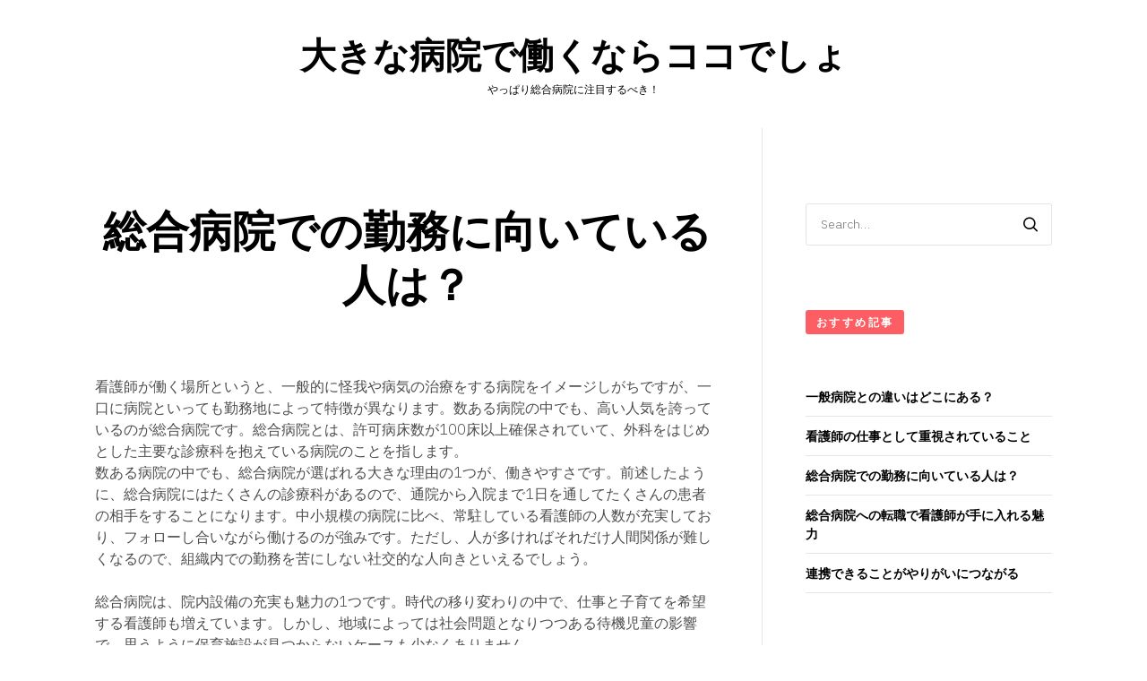

--- FILE ---
content_type: text/html; charset=UTF-8
request_url: http://www.bbarnold.com/%E5%90%91%E3%81%84%E3%81%A6%E3%81%84%E3%82%8B%E4%BA%BA/
body_size: 32078
content:
<!doctype html>
<html dir="ltr" lang="ja" prefix="og: https://ogp.me/ns#" class="">
	<head>
		<meta charset="UTF-8">
		<meta name="viewport" content="width=device-width, initial-scale=1">
		<link rel="profile" href="http://gmpg.org/xfn/11">

		
		<title>総合病院での勤務に向いている人は？ | 大きな病院で働くならココでしょ</title>

		<!-- All in One SEO 4.6.0 - aioseo.com -->
		<meta name="description" content="様々な診療科が入っている総合病院は、常駐している人数が多く、経験の浅い看護師でも働きやすいメリットがあります。院内保育をはじめとした設備も充実しているので、仕事と子育ての両立を考えている人にも最適です。" />
		<meta name="robots" content="max-image-preview:large" />
		<meta name="keywords" content="向いている人,社交的,子育て" />
		<link rel="canonical" href="http://www.bbarnold.com/%e5%90%91%e3%81%84%e3%81%a6%e3%81%84%e3%82%8b%e4%ba%ba/" />
		<meta name="generator" content="All in One SEO (AIOSEO) 4.6.0" />
		<meta property="og:locale" content="ja_JP" />
		<meta property="og:site_name" content="大きな病院で働くならココでしょ | やっぱり総合病院に注目するべき！" />
		<meta property="og:type" content="article" />
		<meta property="og:title" content="総合病院での勤務に向いている人は？ | 大きな病院で働くならココでしょ" />
		<meta property="og:description" content="様々な診療科が入っている総合病院は、常駐している人数が多く、経験の浅い看護師でも働きやすいメリットがあります。院内保育をはじめとした設備も充実しているので、仕事と子育ての両立を考えている人にも最適です。" />
		<meta property="og:url" content="http://www.bbarnold.com/%e5%90%91%e3%81%84%e3%81%a6%e3%81%84%e3%82%8b%e4%ba%ba/" />
		<meta property="article:published_time" content="2020-08-26T06:53:00+00:00" />
		<meta property="article:modified_time" content="2020-09-09T05:12:51+00:00" />
		<meta name="twitter:card" content="summary" />
		<meta name="twitter:title" content="総合病院での勤務に向いている人は？ | 大きな病院で働くならココでしょ" />
		<meta name="twitter:description" content="様々な診療科が入っている総合病院は、常駐している人数が多く、経験の浅い看護師でも働きやすいメリットがあります。院内保育をはじめとした設備も充実しているので、仕事と子育ての両立を考えている人にも最適です。" />
		<script type="application/ld+json" class="aioseo-schema">
			{"@context":"https:\/\/schema.org","@graph":[{"@type":"BreadcrumbList","@id":"http:\/\/www.bbarnold.com\/%e5%90%91%e3%81%84%e3%81%a6%e3%81%84%e3%82%8b%e4%ba%ba\/#breadcrumblist","itemListElement":[{"@type":"ListItem","@id":"http:\/\/www.bbarnold.com\/#listItem","position":1,"name":"\u5bb6","item":"http:\/\/www.bbarnold.com\/","nextItem":"http:\/\/www.bbarnold.com\/%e5%90%91%e3%81%84%e3%81%a6%e3%81%84%e3%82%8b%e4%ba%ba\/#listItem"},{"@type":"ListItem","@id":"http:\/\/www.bbarnold.com\/%e5%90%91%e3%81%84%e3%81%a6%e3%81%84%e3%82%8b%e4%ba%ba\/#listItem","position":2,"name":"\u7dcf\u5408\u75c5\u9662\u3067\u306e\u52e4\u52d9\u306b\u5411\u3044\u3066\u3044\u308b\u4eba\u306f\uff1f","previousItem":"http:\/\/www.bbarnold.com\/#listItem"}]},{"@type":"Organization","@id":"http:\/\/www.bbarnold.com\/#organization","name":"\u5927\u304d\u306a\u75c5\u9662\u3067\u50cd\u304f\u306a\u3089\u30b3\u30b3\u3067\u3057\u3087","url":"http:\/\/www.bbarnold.com\/"},{"@type":"WebPage","@id":"http:\/\/www.bbarnold.com\/%e5%90%91%e3%81%84%e3%81%a6%e3%81%84%e3%82%8b%e4%ba%ba\/#webpage","url":"http:\/\/www.bbarnold.com\/%e5%90%91%e3%81%84%e3%81%a6%e3%81%84%e3%82%8b%e4%ba%ba\/","name":"\u7dcf\u5408\u75c5\u9662\u3067\u306e\u52e4\u52d9\u306b\u5411\u3044\u3066\u3044\u308b\u4eba\u306f\uff1f | \u5927\u304d\u306a\u75c5\u9662\u3067\u50cd\u304f\u306a\u3089\u30b3\u30b3\u3067\u3057\u3087","description":"\u69d8\u3005\u306a\u8a3a\u7642\u79d1\u304c\u5165\u3063\u3066\u3044\u308b\u7dcf\u5408\u75c5\u9662\u306f\u3001\u5e38\u99d0\u3057\u3066\u3044\u308b\u4eba\u6570\u304c\u591a\u304f\u3001\u7d4c\u9a13\u306e\u6d45\u3044\u770b\u8b77\u5e2b\u3067\u3082\u50cd\u304d\u3084\u3059\u3044\u30e1\u30ea\u30c3\u30c8\u304c\u3042\u308a\u307e\u3059\u3002\u9662\u5185\u4fdd\u80b2\u3092\u306f\u3058\u3081\u3068\u3057\u305f\u8a2d\u5099\u3082\u5145\u5b9f\u3057\u3066\u3044\u308b\u306e\u3067\u3001\u4ed5\u4e8b\u3068\u5b50\u80b2\u3066\u306e\u4e21\u7acb\u3092\u8003\u3048\u3066\u3044\u308b\u4eba\u306b\u3082\u6700\u9069\u3067\u3059\u3002","inLanguage":"ja","isPartOf":{"@id":"http:\/\/www.bbarnold.com\/#website"},"breadcrumb":{"@id":"http:\/\/www.bbarnold.com\/%e5%90%91%e3%81%84%e3%81%a6%e3%81%84%e3%82%8b%e4%ba%ba\/#breadcrumblist"},"datePublished":"2020-08-26T15:53:00+09:00","dateModified":"2020-09-09T14:12:51+09:00"},{"@type":"WebSite","@id":"http:\/\/www.bbarnold.com\/#website","url":"http:\/\/www.bbarnold.com\/","name":"\u5927\u304d\u306a\u75c5\u9662\u3067\u50cd\u304f\u306a\u3089\u30b3\u30b3\u3067\u3057\u3087","description":"\u3084\u3063\u3071\u308a\u7dcf\u5408\u75c5\u9662\u306b\u6ce8\u76ee\u3059\u308b\u3079\u304d\uff01","inLanguage":"ja","publisher":{"@id":"http:\/\/www.bbarnold.com\/#organization"}}]}
		</script>
		<!-- All in One SEO -->

<link rel="alternate" type="application/rss+xml" title="大きな病院で働くならココでしょ &raquo; フィード" href="http://www.bbarnold.com/feed/" />
<link rel="alternate" type="application/rss+xml" title="大きな病院で働くならココでしょ &raquo; コメントフィード" href="http://www.bbarnold.com/comments/feed/" />
<script type="text/javascript">
/* <![CDATA[ */
window._wpemojiSettings = {"baseUrl":"https:\/\/s.w.org\/images\/core\/emoji\/15.0.3\/72x72\/","ext":".png","svgUrl":"https:\/\/s.w.org\/images\/core\/emoji\/15.0.3\/svg\/","svgExt":".svg","source":{"concatemoji":"http:\/\/www.bbarnold.com\/wp-includes\/js\/wp-emoji-release.min.js?ver=6.6.4"}};
/*! This file is auto-generated */
!function(i,n){var o,s,e;function c(e){try{var t={supportTests:e,timestamp:(new Date).valueOf()};sessionStorage.setItem(o,JSON.stringify(t))}catch(e){}}function p(e,t,n){e.clearRect(0,0,e.canvas.width,e.canvas.height),e.fillText(t,0,0);var t=new Uint32Array(e.getImageData(0,0,e.canvas.width,e.canvas.height).data),r=(e.clearRect(0,0,e.canvas.width,e.canvas.height),e.fillText(n,0,0),new Uint32Array(e.getImageData(0,0,e.canvas.width,e.canvas.height).data));return t.every(function(e,t){return e===r[t]})}function u(e,t,n){switch(t){case"flag":return n(e,"\ud83c\udff3\ufe0f\u200d\u26a7\ufe0f","\ud83c\udff3\ufe0f\u200b\u26a7\ufe0f")?!1:!n(e,"\ud83c\uddfa\ud83c\uddf3","\ud83c\uddfa\u200b\ud83c\uddf3")&&!n(e,"\ud83c\udff4\udb40\udc67\udb40\udc62\udb40\udc65\udb40\udc6e\udb40\udc67\udb40\udc7f","\ud83c\udff4\u200b\udb40\udc67\u200b\udb40\udc62\u200b\udb40\udc65\u200b\udb40\udc6e\u200b\udb40\udc67\u200b\udb40\udc7f");case"emoji":return!n(e,"\ud83d\udc26\u200d\u2b1b","\ud83d\udc26\u200b\u2b1b")}return!1}function f(e,t,n){var r="undefined"!=typeof WorkerGlobalScope&&self instanceof WorkerGlobalScope?new OffscreenCanvas(300,150):i.createElement("canvas"),a=r.getContext("2d",{willReadFrequently:!0}),o=(a.textBaseline="top",a.font="600 32px Arial",{});return e.forEach(function(e){o[e]=t(a,e,n)}),o}function t(e){var t=i.createElement("script");t.src=e,t.defer=!0,i.head.appendChild(t)}"undefined"!=typeof Promise&&(o="wpEmojiSettingsSupports",s=["flag","emoji"],n.supports={everything:!0,everythingExceptFlag:!0},e=new Promise(function(e){i.addEventListener("DOMContentLoaded",e,{once:!0})}),new Promise(function(t){var n=function(){try{var e=JSON.parse(sessionStorage.getItem(o));if("object"==typeof e&&"number"==typeof e.timestamp&&(new Date).valueOf()<e.timestamp+604800&&"object"==typeof e.supportTests)return e.supportTests}catch(e){}return null}();if(!n){if("undefined"!=typeof Worker&&"undefined"!=typeof OffscreenCanvas&&"undefined"!=typeof URL&&URL.createObjectURL&&"undefined"!=typeof Blob)try{var e="postMessage("+f.toString()+"("+[JSON.stringify(s),u.toString(),p.toString()].join(",")+"));",r=new Blob([e],{type:"text/javascript"}),a=new Worker(URL.createObjectURL(r),{name:"wpTestEmojiSupports"});return void(a.onmessage=function(e){c(n=e.data),a.terminate(),t(n)})}catch(e){}c(n=f(s,u,p))}t(n)}).then(function(e){for(var t in e)n.supports[t]=e[t],n.supports.everything=n.supports.everything&&n.supports[t],"flag"!==t&&(n.supports.everythingExceptFlag=n.supports.everythingExceptFlag&&n.supports[t]);n.supports.everythingExceptFlag=n.supports.everythingExceptFlag&&!n.supports.flag,n.DOMReady=!1,n.readyCallback=function(){n.DOMReady=!0}}).then(function(){return e}).then(function(){var e;n.supports.everything||(n.readyCallback(),(e=n.source||{}).concatemoji?t(e.concatemoji):e.wpemoji&&e.twemoji&&(t(e.twemoji),t(e.wpemoji)))}))}((window,document),window._wpemojiSettings);
/* ]]> */
</script>
<style id='wp-emoji-styles-inline-css' type='text/css'>

	img.wp-smiley, img.emoji {
		display: inline !important;
		border: none !important;
		box-shadow: none !important;
		height: 1em !important;
		width: 1em !important;
		margin: 0 0.07em !important;
		vertical-align: -0.1em !important;
		background: none !important;
		padding: 0 !important;
	}
</style>
<link rel='stylesheet' id='wp-block-library-css' href='http://www.bbarnold.com/wp-includes/css/dist/block-library/style.min.css?ver=6.6.4' type='text/css' media='all' />
<style id='classic-theme-styles-inline-css' type='text/css'>
/*! This file is auto-generated */
.wp-block-button__link{color:#fff;background-color:#32373c;border-radius:9999px;box-shadow:none;text-decoration:none;padding:calc(.667em + 2px) calc(1.333em + 2px);font-size:1.125em}.wp-block-file__button{background:#32373c;color:#fff;text-decoration:none}
</style>
<style id='global-styles-inline-css' type='text/css'>
:root{--wp--preset--aspect-ratio--square: 1;--wp--preset--aspect-ratio--4-3: 4/3;--wp--preset--aspect-ratio--3-4: 3/4;--wp--preset--aspect-ratio--3-2: 3/2;--wp--preset--aspect-ratio--2-3: 2/3;--wp--preset--aspect-ratio--16-9: 16/9;--wp--preset--aspect-ratio--9-16: 9/16;--wp--preset--color--black: #000000;--wp--preset--color--cyan-bluish-gray: #abb8c3;--wp--preset--color--white: #ffffff;--wp--preset--color--pale-pink: #f78da7;--wp--preset--color--vivid-red: #cf2e2e;--wp--preset--color--luminous-vivid-orange: #ff6900;--wp--preset--color--luminous-vivid-amber: #fcb900;--wp--preset--color--light-green-cyan: #7bdcb5;--wp--preset--color--vivid-green-cyan: #00d084;--wp--preset--color--pale-cyan-blue: #8ed1fc;--wp--preset--color--vivid-cyan-blue: #0693e3;--wp--preset--color--vivid-purple: #9b51e0;--wp--preset--gradient--vivid-cyan-blue-to-vivid-purple: linear-gradient(135deg,rgba(6,147,227,1) 0%,rgb(155,81,224) 100%);--wp--preset--gradient--light-green-cyan-to-vivid-green-cyan: linear-gradient(135deg,rgb(122,220,180) 0%,rgb(0,208,130) 100%);--wp--preset--gradient--luminous-vivid-amber-to-luminous-vivid-orange: linear-gradient(135deg,rgba(252,185,0,1) 0%,rgba(255,105,0,1) 100%);--wp--preset--gradient--luminous-vivid-orange-to-vivid-red: linear-gradient(135deg,rgba(255,105,0,1) 0%,rgb(207,46,46) 100%);--wp--preset--gradient--very-light-gray-to-cyan-bluish-gray: linear-gradient(135deg,rgb(238,238,238) 0%,rgb(169,184,195) 100%);--wp--preset--gradient--cool-to-warm-spectrum: linear-gradient(135deg,rgb(74,234,220) 0%,rgb(151,120,209) 20%,rgb(207,42,186) 40%,rgb(238,44,130) 60%,rgb(251,105,98) 80%,rgb(254,248,76) 100%);--wp--preset--gradient--blush-light-purple: linear-gradient(135deg,rgb(255,206,236) 0%,rgb(152,150,240) 100%);--wp--preset--gradient--blush-bordeaux: linear-gradient(135deg,rgb(254,205,165) 0%,rgb(254,45,45) 50%,rgb(107,0,62) 100%);--wp--preset--gradient--luminous-dusk: linear-gradient(135deg,rgb(255,203,112) 0%,rgb(199,81,192) 50%,rgb(65,88,208) 100%);--wp--preset--gradient--pale-ocean: linear-gradient(135deg,rgb(255,245,203) 0%,rgb(182,227,212) 50%,rgb(51,167,181) 100%);--wp--preset--gradient--electric-grass: linear-gradient(135deg,rgb(202,248,128) 0%,rgb(113,206,126) 100%);--wp--preset--gradient--midnight: linear-gradient(135deg,rgb(2,3,129) 0%,rgb(40,116,252) 100%);--wp--preset--font-size--small: 13px;--wp--preset--font-size--medium: 20px;--wp--preset--font-size--large: 36px;--wp--preset--font-size--x-large: 42px;--wp--preset--spacing--20: 0.44rem;--wp--preset--spacing--30: 0.67rem;--wp--preset--spacing--40: 1rem;--wp--preset--spacing--50: 1.5rem;--wp--preset--spacing--60: 2.25rem;--wp--preset--spacing--70: 3.38rem;--wp--preset--spacing--80: 5.06rem;--wp--preset--shadow--natural: 6px 6px 9px rgba(0, 0, 0, 0.2);--wp--preset--shadow--deep: 12px 12px 50px rgba(0, 0, 0, 0.4);--wp--preset--shadow--sharp: 6px 6px 0px rgba(0, 0, 0, 0.2);--wp--preset--shadow--outlined: 6px 6px 0px -3px rgba(255, 255, 255, 1), 6px 6px rgba(0, 0, 0, 1);--wp--preset--shadow--crisp: 6px 6px 0px rgba(0, 0, 0, 1);}:where(.is-layout-flex){gap: 0.5em;}:where(.is-layout-grid){gap: 0.5em;}body .is-layout-flex{display: flex;}.is-layout-flex{flex-wrap: wrap;align-items: center;}.is-layout-flex > :is(*, div){margin: 0;}body .is-layout-grid{display: grid;}.is-layout-grid > :is(*, div){margin: 0;}:where(.wp-block-columns.is-layout-flex){gap: 2em;}:where(.wp-block-columns.is-layout-grid){gap: 2em;}:where(.wp-block-post-template.is-layout-flex){gap: 1.25em;}:where(.wp-block-post-template.is-layout-grid){gap: 1.25em;}.has-black-color{color: var(--wp--preset--color--black) !important;}.has-cyan-bluish-gray-color{color: var(--wp--preset--color--cyan-bluish-gray) !important;}.has-white-color{color: var(--wp--preset--color--white) !important;}.has-pale-pink-color{color: var(--wp--preset--color--pale-pink) !important;}.has-vivid-red-color{color: var(--wp--preset--color--vivid-red) !important;}.has-luminous-vivid-orange-color{color: var(--wp--preset--color--luminous-vivid-orange) !important;}.has-luminous-vivid-amber-color{color: var(--wp--preset--color--luminous-vivid-amber) !important;}.has-light-green-cyan-color{color: var(--wp--preset--color--light-green-cyan) !important;}.has-vivid-green-cyan-color{color: var(--wp--preset--color--vivid-green-cyan) !important;}.has-pale-cyan-blue-color{color: var(--wp--preset--color--pale-cyan-blue) !important;}.has-vivid-cyan-blue-color{color: var(--wp--preset--color--vivid-cyan-blue) !important;}.has-vivid-purple-color{color: var(--wp--preset--color--vivid-purple) !important;}.has-black-background-color{background-color: var(--wp--preset--color--black) !important;}.has-cyan-bluish-gray-background-color{background-color: var(--wp--preset--color--cyan-bluish-gray) !important;}.has-white-background-color{background-color: var(--wp--preset--color--white) !important;}.has-pale-pink-background-color{background-color: var(--wp--preset--color--pale-pink) !important;}.has-vivid-red-background-color{background-color: var(--wp--preset--color--vivid-red) !important;}.has-luminous-vivid-orange-background-color{background-color: var(--wp--preset--color--luminous-vivid-orange) !important;}.has-luminous-vivid-amber-background-color{background-color: var(--wp--preset--color--luminous-vivid-amber) !important;}.has-light-green-cyan-background-color{background-color: var(--wp--preset--color--light-green-cyan) !important;}.has-vivid-green-cyan-background-color{background-color: var(--wp--preset--color--vivid-green-cyan) !important;}.has-pale-cyan-blue-background-color{background-color: var(--wp--preset--color--pale-cyan-blue) !important;}.has-vivid-cyan-blue-background-color{background-color: var(--wp--preset--color--vivid-cyan-blue) !important;}.has-vivid-purple-background-color{background-color: var(--wp--preset--color--vivid-purple) !important;}.has-black-border-color{border-color: var(--wp--preset--color--black) !important;}.has-cyan-bluish-gray-border-color{border-color: var(--wp--preset--color--cyan-bluish-gray) !important;}.has-white-border-color{border-color: var(--wp--preset--color--white) !important;}.has-pale-pink-border-color{border-color: var(--wp--preset--color--pale-pink) !important;}.has-vivid-red-border-color{border-color: var(--wp--preset--color--vivid-red) !important;}.has-luminous-vivid-orange-border-color{border-color: var(--wp--preset--color--luminous-vivid-orange) !important;}.has-luminous-vivid-amber-border-color{border-color: var(--wp--preset--color--luminous-vivid-amber) !important;}.has-light-green-cyan-border-color{border-color: var(--wp--preset--color--light-green-cyan) !important;}.has-vivid-green-cyan-border-color{border-color: var(--wp--preset--color--vivid-green-cyan) !important;}.has-pale-cyan-blue-border-color{border-color: var(--wp--preset--color--pale-cyan-blue) !important;}.has-vivid-cyan-blue-border-color{border-color: var(--wp--preset--color--vivid-cyan-blue) !important;}.has-vivid-purple-border-color{border-color: var(--wp--preset--color--vivid-purple) !important;}.has-vivid-cyan-blue-to-vivid-purple-gradient-background{background: var(--wp--preset--gradient--vivid-cyan-blue-to-vivid-purple) !important;}.has-light-green-cyan-to-vivid-green-cyan-gradient-background{background: var(--wp--preset--gradient--light-green-cyan-to-vivid-green-cyan) !important;}.has-luminous-vivid-amber-to-luminous-vivid-orange-gradient-background{background: var(--wp--preset--gradient--luminous-vivid-amber-to-luminous-vivid-orange) !important;}.has-luminous-vivid-orange-to-vivid-red-gradient-background{background: var(--wp--preset--gradient--luminous-vivid-orange-to-vivid-red) !important;}.has-very-light-gray-to-cyan-bluish-gray-gradient-background{background: var(--wp--preset--gradient--very-light-gray-to-cyan-bluish-gray) !important;}.has-cool-to-warm-spectrum-gradient-background{background: var(--wp--preset--gradient--cool-to-warm-spectrum) !important;}.has-blush-light-purple-gradient-background{background: var(--wp--preset--gradient--blush-light-purple) !important;}.has-blush-bordeaux-gradient-background{background: var(--wp--preset--gradient--blush-bordeaux) !important;}.has-luminous-dusk-gradient-background{background: var(--wp--preset--gradient--luminous-dusk) !important;}.has-pale-ocean-gradient-background{background: var(--wp--preset--gradient--pale-ocean) !important;}.has-electric-grass-gradient-background{background: var(--wp--preset--gradient--electric-grass) !important;}.has-midnight-gradient-background{background: var(--wp--preset--gradient--midnight) !important;}.has-small-font-size{font-size: var(--wp--preset--font-size--small) !important;}.has-medium-font-size{font-size: var(--wp--preset--font-size--medium) !important;}.has-large-font-size{font-size: var(--wp--preset--font-size--large) !important;}.has-x-large-font-size{font-size: var(--wp--preset--font-size--x-large) !important;}
:where(.wp-block-post-template.is-layout-flex){gap: 1.25em;}:where(.wp-block-post-template.is-layout-grid){gap: 1.25em;}
:where(.wp-block-columns.is-layout-flex){gap: 2em;}:where(.wp-block-columns.is-layout-grid){gap: 2em;}
:root :where(.wp-block-pullquote){font-size: 1.5em;line-height: 1.6;}
</style>
<link rel='stylesheet' id='crowley-icons-css' href='http://www.bbarnold.com/wp-content/themes/crowley/fonts/theme_icons/crowley_theme_icons.css?ver=1.0.0' type='text/css' media='all' />
<link rel='stylesheet' id='crowley-style-css' href='http://www.bbarnold.com/wp-content/themes/crowley/css/theme-style.css?ver=1.0.0' type='text/css' media='all' />
<script type="text/javascript" id="evolvethemes-preloader-js-extra">
/* <![CDATA[ */
var evolvethemes_preloader_queue = [];
/* ]]> */
</script>
<script type="text/javascript" src="http://www.bbarnold.com/wp-content/themes/crowley/ev-inc/modules/preloader/v1/js/preloader.min.js?ver=1.0.0" id="evolvethemes-preloader-js"></script>
<script type="text/javascript" src="http://www.bbarnold.com/wp-includes/js/jquery/jquery.min.js?ver=3.7.1" id="jquery-core-js"></script>
<script type="text/javascript" src="http://www.bbarnold.com/wp-includes/js/jquery/jquery-migrate.min.js?ver=3.4.1" id="jquery-migrate-js"></script>
<script type="text/javascript" src="http://www.bbarnold.com/wp-content/themes/crowley/ev-inc/modules/inviewer/v1/js/inviewer.min.js?ver=1.0.0" id="evolvethemes-inviewer-js"></script>
<link rel="https://api.w.org/" href="http://www.bbarnold.com/wp-json/" /><link rel="alternate" title="JSON" type="application/json" href="http://www.bbarnold.com/wp-json/wp/v2/pages/3" /><link rel="EditURI" type="application/rsd+xml" title="RSD" href="http://www.bbarnold.com/xmlrpc.php?rsd" />
<meta name="generator" content="WordPress 6.6.4" />
<link rel='shortlink' href='http://www.bbarnold.com/?p=3' />
<link rel="alternate" title="oEmbed (JSON)" type="application/json+oembed" href="http://www.bbarnold.com/wp-json/oembed/1.0/embed?url=http%3A%2F%2Fwww.bbarnold.com%2F%25e5%2590%2591%25e3%2581%2584%25e3%2581%25a6%25e3%2581%2584%25e3%2582%258b%25e4%25ba%25ba%2F" />
<link rel="alternate" title="oEmbed (XML)" type="text/xml+oembed" href="http://www.bbarnold.com/wp-json/oembed/1.0/embed?url=http%3A%2F%2Fwww.bbarnold.com%2F%25e5%2590%2591%25e3%2581%2584%25e3%2581%25a6%25e3%2581%2584%25e3%2582%258b%25e4%25ba%25ba%2F&#038;format=xml" />
<style type="text/css">.recentcomments a{display:inline !important;padding:0 !important;margin:0 !important;}</style>	</head>

	<body class="page-template-default page page-id-3 crowley-sidebar-active">
			<a class="screen-reader-text" href="#main-content">Skip to content</a>
	
		<div class="crowley-l">

		<header class="crowley-h" role="banner">
	<div class="crowley-h-logo_w" style="">		<div class="crowley-h-logo_w-i">			<div class='crowley-logo'><a href="http://www.bbarnold.com/" rel="home" itemprop="url"><p class="crowley-site-title">大きな病院で働くならココでしょ</p><p class="crowley-site-description">やっぱり総合病院に注目するべき！</p></a></div>		</div>
	</div>

	</header>

<div class="crowley-c_w">	<div class="crowley-c_w-i">
		<div id="main-content" class="crowley-c" role="main">
			<div class="crowley-ph">
	<div class="crowley-ph_wi">				<h1 class="crowley-ph-t" ><span>総合病院での勤務に向いている人は？</span></h1>			</div>

	</div>

							<div class="crowley-mc">
					<div class="crowley-mc-w_i crowley-mc-content crowley-text">					   <p>看護師が働く場所というと、一般的に怪我や病気の治療をする病院をイメージしがちですが、一口に病院といっても勤務地によって特徴が異なります。数ある病院の中でも、高い人気を誇っているのが総合病院です。総合病院とは、許可病床数が100床以上確保されていて、外科をはじめとした主要な診療科を抱えている病院のことを指します。<br />
数ある病院の中でも、総合病院が選ばれる大きな理由の1つが、働きやすさです。前述したように、総合病院にはたくさんの診療科があるので、通院から入院まで1日を通してたくさんの患者の相手をすることになります。中小規模の病院に比べ、常駐している看護師の人数が充実しており、フォローし合いながら働けるのが強みです。ただし、人が多ければそれだけ人間関係が難しくなるので、組織内での勤務を苦にしない社交的な人向きといえるでしょう。</p>
<p>総合病院は、院内設備の充実も魅力の1つです。時代の移り変わりの中で、仕事と子育てを希望する看護師も増えています。しかし、地域によっては社会問題となりつつある待機児童の影響で、思うように保育施設が見つからないケースも少なくありません。<br />
総合病院ではこうした問題を解決するため、建物内に院内保育施設を用意している所もあります。院内保育を利用すれば、自分で探す手間が不要なうえに、子どもと一緒に出勤することも可能です。同じ建物内にいるので、何かあった時でもすぐに駆け付けることができ、さらに仕事が多忙で残業になった時でも柔軟に対応してもらえるので安心して働けます。</p>
					</div>

					<div class="crowley-sp-metas"><div class="crowley-sp-tags"><a href="http://www.bbarnold.com/tag/person-facing/" rel="tag">向いている人</a><a href="http://www.bbarnold.com/tag/sociable/" rel="tag">社交的</a></div></div>
					
				</div>
			
		</div>

		<aside class="crowley-widgetarea crowley-main-sidebar" role="complementary" aria-label="Main Widget Area"><div class="crowley-widgetarea_w-i"><section id="search-2" class="widget widget_search">
<form role="search" method="get" class="search-form" action="http://www.bbarnold.com/">
	<div>
		<label class="screen-reader-text" for="search-1">Search for:</label>
		<input type="text" value="" id="search-1" name="s" class="s" placeholder="Search&#8230;">
		<button type="submit" class="searchsubmit" value="Search"></button>
	</div>
</form>
</section><section id="pages-2" class="widget widget_pages"><h2 class="widget-title"><span>おすすめ記事</span></h2>
			<ul>
				<li class="page_item page-item-2"><a href="http://www.bbarnold.com/">一般病院との違いはどこにある？</a></li>
<li class="page_item page-item-5"><a href="http://www.bbarnold.com/%e7%9c%8b%e8%ad%b7%e5%b8%ab/">看護師の仕事として重視されていること</a></li>
<li class="page_item page-item-3 current_page_item"><a href="http://www.bbarnold.com/%e5%90%91%e3%81%84%e3%81%a6%e3%81%84%e3%82%8b%e4%ba%ba/" aria-current="page">総合病院での勤務に向いている人は？</a></li>
<li class="page_item page-item-6"><a href="http://www.bbarnold.com/%e3%82%ad%e3%83%a3%e3%83%aa%e3%82%a2%e6%94%af%e6%8f%b4/">総合病院への転職で看護師が手に入れる魅力</a></li>
<li class="page_item page-item-4"><a href="http://www.bbarnold.com/%e9%80%a3%e6%90%ba/">連携できることがやりがいにつながる</a></li>
			</ul>

			</section><section id="tag_cloud-3" class="widget widget_tag_cloud"><h2 class="widget-title"><span>タグ</span></h2><div class="tagcloud"><a href="http://www.bbarnold.com/tag/career-support/" class="tag-cloud-link tag-link-15 tag-link-position-1" style="font-size: 8pt;" aria-label="キャリア支援 (1個の項目)">キャリア支援</a>
<a href="http://www.bbarnold.com/tag/general-hospital/" class="tag-cloud-link tag-link-4 tag-link-position-2" style="font-size: 8pt;" aria-label="一般病院 (1個の項目)">一般病院</a>
<a href="http://www.bbarnold.com/tag/jobs/" class="tag-cloud-link tag-link-13 tag-link-position-3" style="font-size: 8pt;" aria-label="仕事 (1個の項目)">仕事</a>
<a href="http://www.bbarnold.com/tag/cooperate/" class="tag-cloud-link tag-link-10 tag-link-position-4" style="font-size: 8pt;" aria-label="協力 (1個の項目)">協力</a>
<a href="http://www.bbarnold.com/tag/person-facing/" class="tag-cloud-link tag-link-6 tag-link-position-5" style="font-size: 8pt;" aria-label="向いている人 (1個の項目)">向いている人</a>
<a href="http://www.bbarnold.com/tag/definition/" class="tag-cloud-link tag-link-3 tag-link-position-6" style="font-size: 8pt;" aria-label="定義 (1個の項目)">定義</a>
<a href="http://www.bbarnold.com/tag/nurse/" class="tag-cloud-link tag-link-12 tag-link-position-7" style="font-size: 8pt;" aria-label="看護師 (1個の項目)">看護師</a>
<a href="http://www.bbarnold.com/tag/sociable/" class="tag-cloud-link tag-link-7 tag-link-position-8" style="font-size: 8pt;" aria-label="社交的 (1個の項目)">社交的</a>
<a href="http://www.bbarnold.com/tag/job-change/" class="tag-cloud-link tag-link-16 tag-link-position-9" style="font-size: 8pt;" aria-label="転職 (1個の項目)">転職</a>
<a href="http://www.bbarnold.com/tag/cooperation/" class="tag-cloud-link tag-link-9 tag-link-position-10" style="font-size: 8pt;" aria-label="連携 (1個の項目)">連携</a></div>
</section><section id="meta-3" class="widget widget_meta"><h2 class="widget-title"><span>メタ情報</span></h2>
		<ul>
						<li><a href="http://www.bbarnold.com/wp-login.php">ログイン</a></li>
			<li><a href="http://www.bbarnold.com/feed/">投稿フィード</a></li>
			<li><a href="http://www.bbarnold.com/comments/feed/">コメントフィード</a></li>

			<li><a href="https://ja.wordpress.org/">WordPress.org</a></li>
		</ul>

		</section></div></aside>
	</div>
</div>

		
	<div class="crowley-f-s">		<div class="crowley-f-s_w-i">			<aside class="crowley-widgetarea crowley-footer-sidebar" role="complementary" aria-label="Footer column 1"><section id="categories-2" class="widget widget_categories"><h2 class="widget-title"><span>カテゴリー</span></h2>
			<ul>
					<li class="cat-item cat-item-14"><a href="http://www.bbarnold.com/category/career-support/">キャリア支援</a>
</li>
	<li class="cat-item cat-item-5"><a href="http://www.bbarnold.com/category/person-facing/">向いている人</a>
</li>
	<li class="cat-item cat-item-2"><a href="http://www.bbarnold.com/category/definition/">定義</a>
</li>
	<li class="cat-item cat-item-11"><a href="http://www.bbarnold.com/category/nurse/">看護師</a>
</li>
	<li class="cat-item cat-item-8"><a href="http://www.bbarnold.com/category/cooperation/">連携</a>
</li>
			</ul>

			</section></aside>			<aside class="crowley-widgetarea crowley-footer-sidebar" role="complementary" aria-label="Footer column 2"><section id="recent-comments-3" class="widget widget_recent_comments"><h2 class="widget-title"><span>最近のコメント</span></h2><ul id="recentcomments"></ul></section></aside>			<aside class="crowley-widgetarea crowley-footer-sidebar" role="complementary" aria-label="Footer column 3"></aside>		</div>
	</div>

<footer class="crowley-f" role="contentinfo">	<div class="crowley-f_w-i">		<p>&copy; 2025 &mdash; 大きな病院で働くならココでしょ, Designed by <a href="https://justevolve.it/" target="_blank">Evolve Themes</a> and Proudly powered by <a href="https://wordpress.org/" target="_blank">WordPress</a>.</p>	</div>
</footer>

		</div>

		<script type="text/javascript" src="http://www.bbarnold.com/wp-content/themes/crowley/ev-inc/modules/fonts/v1/js/webfontloader.min.js?ver=1.0.0" id="evolvethemes-webfontloader-js"></script>
<script type="text/javascript" src="http://www.bbarnold.com/wp-content/themes/crowley/ev-inc/modules/fonts/v1/js/fonts.js?ver=1.0.0" id="evolvethemes-fonts-js"></script>
<script type="text/javascript" src="http://www.bbarnold.com/wp-content/themes/crowley/ev-inc/modules/images/v1/js/images.js?ver=1.0.0" id="evolvethemes-images-js"></script>
<script type="text/javascript" src="http://www.bbarnold.com/wp-content/themes/crowley/js/libs/jquery.fitvids.js?ver=1.0.0" id="crowley-fitvids-js"></script>
<script type="text/javascript" id="crowley-script-js-extra">
/* <![CDATA[ */
var crowley = {"preloader":["fonts"],"fonts":[{"source":"google_fonts","google_fonts":{"font_family":"IBM Plex Serif","variants":"italic,700","subsets":"latin"}},{"source":"google_fonts","google_fonts":{"font_family":"IBM Plex Sans","variants":"300,300italic,600,700","subsets":"latin"}}]};
/* ]]> */
</script>
<script type="text/javascript" src="http://www.bbarnold.com/wp-content/themes/crowley/js/crowley.js?ver=1.0.0" id="crowley-script-js"></script>
<script type="text/javascript" src="http://www.bbarnold.com/wp-content/themes/crowley/js/crowley-menu.js?ver=1.0.0" id="crowley-menu-script-js"></script>
<script type="text/javascript" src="http://www.bbarnold.com/wp-includes/js/imagesloaded.min.js?ver=5.0.0" id="imagesloaded-js"></script>
<script type="text/javascript" src="http://www.bbarnold.com/wp-includes/js/masonry.min.js?ver=4.2.2" id="masonry-js"></script>
<script type="text/javascript" src="http://www.bbarnold.com/wp-content/themes/crowley/js/crowley-blog.js?ver=1.0.0" id="crowley-blog-script-js"></script>
	</body>
</html>


--- FILE ---
content_type: text/css
request_url: http://www.bbarnold.com/wp-content/themes/crowley/fonts/theme_icons/crowley_theme_icons.css?ver=1.0.0
body_size: 224
content:
@font-face {
	font-family:"crowley_theme_icons";
	src: url("crowley_theme_icons.woff2?9b9f720afdd3cad1cfd87a44c7db40a0") format("woff2"),
		url("crowley_theme_icons.woff?9b9f720afdd3cad1cfd87a44c7db40a0") format("woff");
}



--- FILE ---
content_type: text/css
request_url: http://www.bbarnold.com/wp-content/themes/crowley/css/theme-style.css?ver=1.0.0
body_size: 90988
content:
/**
@- 1. 0_reset
**/
*,
*::before,
*::after {
    box-sizing: border-box;
}

html {
    font-family: sans-serif;
    line-height: 1.15;
    -webkit-text-size-adjust: 100%;
        -ms-text-size-adjust: 100%;
    -ms-overflow-style: scrollbar;
    -webkit-tap-highlight-color: rgba(0, 0, 0, 0);
}

@-ms-viewport {
    width: device-width;
}
article,
aside,
figcaption,
figure,
footer,
header,
hgroup,
main,
nav,
section {
    display: block;
}

body {
    margin: 0;
    text-align: left;
}

[tabindex="-1"]:focus {
    outline: 0 !important;
}

hr {
    box-sizing: content-box;
    height: 0;
    overflow: visible;
}

output {
    display: inline-block;
}

summary {
    display: list-item;
    cursor: pointer;
}

template {
    display: none;
}

[hidden] {
    display: none !important;
}

a,
area,
button,
input,
label,
select,
summary,
textarea,
[tabindex] {
    -ms-touch-action: manipulation;
        touch-action: manipulation;
}

.screen-reader-text {
    border: 0;
    clip: rect(1px, 1px, 1px, 1px);
    clip-path: inset(50%);
    height: 1px;
    margin: -1px;
    overflow: hidden;
    padding: 0;
    position: absolute !important;
    width: 1px;
    word-wrap: normal !important;
}
.screen-reader-text:focus {
    background-color: #eee;
    clip: auto !important;
    clip-path: none;
    color: #444;
    display: block;
    font-size: 1em;
    height: auto;
    left: 5px;
    line-height: normal;
    padding: 15px 23px 14px;
    text-decoration: none;
    top: 5px;
    width: auto;
    z-index: 100000;
}

img.screen-reader-text {
    pointer-events: none;
}

[aria-busy="true"] {
    cursor: progress;
}

[aria-controls] {
    cursor: pointer;
}

[aria-disabled],
[disabled] {
    cursor: disabled;
}

[aria-hidden="false"][hidden]:not(:focus) {
    clip: rect(0, 0, 0, 0);
    display: inherit;
    position: absolute;
}

h1,
h2,
h3,
h4,
h5,
h6 {
    margin-top: 0;
}

p {
    margin-top: 0;
}

abbr[title],
abbr[data-original-title] {
    text-decoration: underline;
    text-decoration: underline dotted;
    cursor: help;
    border-bottom: 0;
}

address {
    font-style: normal;
    line-height: inherit;
}

ol,
ul,
dl {
    margin-top: 0;
}

ol ol,
ul ul,
ol ul,
ul ol {
    margin-bottom: 0;
}

dd {
    margin-left: 0;
}

blockquote {
    margin: 0;
}

dfn {
    font-style: italic;
}

b,
strong {
    font-weight: bolder;
}

small {
    font-size: 80%;
}

sub,
sup {
    position: relative;
    font-size: 75%;
    line-height: 0;
    vertical-align: baseline;
}

sub {
    bottom: -.25em;
}

sup {
    top: -.5em;
}

a {
    background-color: transparent;
    -webkit-text-decoration-skip: objects;
}

a:not([href]):not([tabindex]) {
    text-decoration: none;
}
a:not([href]):not([tabindex]):hover,
a:not([href]):not([tabindex]):focus {
    text-decoration: none;
}
a:not([href]):not([tabindex]):focus {
    outline: 0;
}

pre,
code,
kbd,
samp {
    font-family: monospace, monospace;
    font-size: 1em;
}

pre {
    margin-top: 0;
    overflow: auto;
    -ms-overflow-style: scrollbar;
}

table {
    border-collapse: collapse;
}

caption {
    text-align: left;
}

th {
    text-align: inherit;
}

label {
    display: inline-block;
}

button {
    border-radius: 0;
}

button:focus {
    outline: 1px dotted;
    outline: 5px auto -webkit-focus-ring-color;
}

input,
button,
select,
optgroup,
textarea {
    margin: 0;
    font-family: inherit;
    font-size: inherit;
    line-height: inherit;
}

button,
input {
    overflow: visible;
}

button,
select {
    text-transform: none;
}

select {
    max-width: 100%;
}

button,
html [type="button"],
[type="reset"],
[type="submit"] {
    -webkit-appearance: button;
}

button::-moz-focus-inner,
[type="button"]::-moz-focus-inner,
[type="reset"]::-moz-focus-inner,
[type="submit"]::-moz-focus-inner {
    padding: 0;
    border-style: none;
}

input[type="radio"],
input[type="checkbox"] {
    box-sizing: border-box;
    padding: 0;
}

input[type="date"],
input[type="time"],
input[type="datetime-local"],
input[type="month"] {
    -webkit-appearance: listbox;
}

textarea {
    overflow: auto;
    resize: vertical;
}

fieldset {
    min-width: 0;
    padding: 0;
    margin: 0;
    border: 0;
}

legend {
    display: block;
    width: 100%;
    max-width: 100%;
    padding: 0;
    margin-bottom: .5rem;
    font-size: 1.5rem;
    line-height: inherit;
    color: inherit;
    white-space: normal;
}

progress {
    vertical-align: baseline;
}

[type="number"]::-webkit-inner-spin-button,
[type="number"]::-webkit-outer-spin-button {
    height: auto;
}

[type="search"] {
    outline-offset: -2px;
    -webkit-appearance: none;
}

[type="search"]::-webkit-search-cancel-button,
[type="search"]::-webkit-search-decoration {
    -webkit-appearance: none;
}

::-webkit-file-upload-button {
    font: inherit;
    -webkit-appearance: button;
}

img {
    max-width: 100%;
    height: auto;
    border-style: none;
}

figure {
    margin: 0;
}

svg {
    overflow: hidden;
}

svg:not(:root) {
    overflow: hidden;
}

canvas,
audio,
video {
    display: inline-block;
}

audio:not([controls]) {
    display: none;
    height: 0;
}

audio,
canvas,
iframe,
img,
svg,
video {
    vertical-align: middle;
}

/**
@- 2. blog
**/
@charset "UTF-8";
.crowley-c-trigger {
    text-align: center;
    padding: 36px 24px;
    margin-bottom: 0;
}
.crowley-c-trigger a {
    margin: 0;
    display: inline-block;
    font-size: 14px; /*! ~typography|text_small|_font-family:secondary;font-size:14px;_line-height:1.5;_letter-spacing:0;_variant:regular;_text-transform:none|_font-family:secondary;font-size:14px;_line-height:1.5;_letter-spacing:0;_variant:regular;_text-transform:none~ */
    font-weight: 600;
    padding: 12px 24px;
    border-radius: 3px;
    cursor: pointer;
    transition: box-shadow .2s, transform .2s;
    border: none;
    box-shadow: none;
    background-color: #fc5e63; /*! ~colors|highlight||background-color:#FC5E63~ */
    color: #fff;
    border-bottom: 0;
}
.crowley-c-trigger a:hover {
    box-shadow: 0 12px 30px -8px rgba(0, 0, 0, .3);
    transform: translateY(-2px) scale(1.005);
}
.crowley-c-trigger a:focus {
    outline: none;
    box-shadow: 0 12px 30px -8px rgba(0, 0, 0, .3);
}
.crowley-comments-open .crowley-c-trigger {
    display: none;
}

#comments {
    display: none;
}
.crowley-comments-open #comments {
    display: block;
    padding: 36px 24px;
}

.crowley-c-cl {
    padding-left: 0;
}
.crowley-comments-hidden .crowley-c-cl > .comment .comment .comment-content,
.crowley-comments-hidden .crowley-c-cl > .comment .comment .reply {
    display: none;
}
.crowley-c-cl > .comment #respond + .reply {
    display: none;
}

.crowley-mc-comments {
    clear: both;
}
.crowley-comments-open .crowley-mc-comments {
    margin-top: 24px;
}

.crowley-mc-c_wi {
    padding: 36px 24px;
}

.crowley-c-t {
    text-align: center;
    font-family: IBM Plex Serif, serif;
    font-size: 24px;
    line-height: 1.25em;
    letter-spacing: 0;
    font-weight: 700;
    text-transform: none; /*! ~typography|h3|_font-family:primary;;font-size:24px;line-height:1.25em;letter-spacing:0;variant:700;text-transform:none|_font-family:primary;font-family:IBM Plex Serif, serif;font-size:24px;line-height:1.25em;letter-spacing:0;variant:700;text-transform:none~ */
    margin-bottom: 0;
}

.crowley-c-st {
    text-align: center;
    margin-top: 12px;
    font-size: 14px; /*! ~typography|text_small|_font-family:secondary;font-size:14px;_line-height:1.5;_letter-spacing:0;_variant:regular;_text-transform:none|_font-family:secondary;font-size:14px;_line-height:1.5;_letter-spacing:0;_variant:regular;_text-transform:none~ */
    color: #999; /*! ~colors|text||color:#999999~ */
}

.crowley-c-cl {
    margin-top: 48px;
}
.crowley-c-cl li {
    list-style: none;
}
.crowley-c-cl + .comment-respond {
    margin-top: 72px;
}
.crowley-c-cl .pingback + .comment,
.crowley-c-cl .comment + .comment {
    margin-top: 48px;
}
.crowley-c-cl .pingback + .pingback {
    margin-top: 24px;
}
.crowley-c-cl + .no-comments {
    margin-top: 48px;
}
.crowley-c-cl + .navigation {
    margin-top: 48px;
    margin-bottom: 48px;
}

.crowley-c-cc {
    margin-top: 48px;
    padding: 24px 24px;
    background-color: rgba(0, 0, 0, .05);
    text-align: center;
}

.comment,
.pingback {
    font-size: 14px; /*! ~typography|text_small|_font-family:secondary;font-size:14px;_line-height:1.5;_letter-spacing:0;_variant:regular;_text-transform:none|_font-family:secondary;font-size:14px;_line-height:1.5;_letter-spacing:0;_variant:regular;_text-transform:none~ */
}
.comment .avatar,
.pingback .avatar {
    float: left;
    margin-right: 24px;
    height: 48px;
    width: 48px;
    border-radius: 3px;
}
.comment .avatar + .avatar,
.pingback .avatar + .avatar {
    display: none;
}
.comment.bypostauthor .fn,
.pingback.bypostauthor .fn {
    background-color: #fc5e63; /*! ~colors|highlight||background-color:#FC5E63~ */
    color: #fff;
    border-bottom-left-radius: 3px;
    border-top-left-radius: 3px;
    float: left;
    line-height: 24px;
    display: inline-block;
    padding-left: 8px;
    padding-right: 8px;
}
.comment.bypostauthor .crowley-author-tag,
.pingback.bypostauthor .crowley-author-tag {
    border: 1px solid;
    border-color: #fc5e63; /*! ~colors|highlight||border-color:#FC5E63~ */
    color: #fc5e63; /*! ~colors|highlight||color:#FC5E63~ */
    border-bottom-right-radius: 3px;
    border-top-right-radius: 3px;
    line-height: 22px;
    display: inline-block;
    padding-left: 8px;
    padding-right: 8px;
}
.comment .comment-body + .comment-respond,
.pingback .comment-body + .comment-respond {
    margin-bottom: 48px;
    margin-left: 72px;
    margin-top: 24px;
}
.comment .comment-awaiting-moderation,
.comment .comment-content,
.comment .reply,
.pingback .comment-awaiting-moderation,
.pingback .comment-content,
.pingback .reply {
    padding-left: 72px;
}
.comment .comment-awaiting-moderation,
.pingback .comment-awaiting-moderation {
    margin-top: 12px;
    font-weight: bold;
}
.comment .comment-content,
.pingback .comment-content {
    margin-top: 24px;
}
.comment .comment-author,
.pingback .comment-author {
    margin-bottom: 4px;
}
.comment .comment-author b,
.pingback .comment-author b {
    font-weight: 600;
}
.comment .comment-metadata,
.pingback .comment-metadata {
    font-size: 12px; /*! ~typography|text_smaller|_font-family:secondary;font-size:12px;_line-height:1.5;_letter-spacing:0;_variant:regular;_text-transform:none|_font-family:secondary;font-size:12px;_line-height:1.5;_letter-spacing:0;_variant:regular;_text-transform:none~ */
}
.comment .comment-metadata a,
.pingback .comment-metadata a {
    color: #999; /*! ~colors|text||color:#999999~ */
    font-weight: inherit;
}
.comment .comment-edit-link,
.pingback .comment-edit-link {
    margin-left: 12px;
}

.crowley-mc-comments .children {
    margin-top: 36px;
    padding: 36px 0;
    margin-left: 72px;
    border-top: 1px solid;
    border-bottom: 1px solid;
    border-color: rgba(0, 0, 0, .1); /*! ~colors|details||border-color:rgba(0, 0, 0, 0.1)~ */
    margin-bottom: 48px;
    position: relative;
}
.crowley-comments-hidden .crowley-mc-comments .children {
    margin-top: 16px;
    padding: 24px 0;
    cursor: pointer;
}
.crowley-comments-hidden .crowley-mc-comments .children:before {
    height: 24px;
    width: 24px;
    font-family: "crowley_theme_icons";
    font-weight: 400;
    line-height: 1;
    text-rendering: auto;
    text-transform: none;
    text-indent: 0;
    display: inline-block;
    speak: none;
    text-align: center;
    -webkit-font-smoothing: antialiased;
    -moz-osx-font-smoothing: grayscale;
    font-size: 8px;
    content: "";
    background-color: #fc5e63; /*! ~colors|highlight||background-color:#FC5E63~ */
    color: #fff;
    text-align: center;
    line-height: 24px;
    border-radius: 3px;
    position: absolute;
    top: -12px;
    right: 0;
}
.crowley-comments-hidden .crowley-mc-comments .children .children:after {
    height: 8px;
    width: 8px;
    content: "";
    display: block;
    border-left: 1px solid;
    border-bottom: 1px solid;
    border-color: rgba(0, 0, 0, .1); /*! ~colors|details||border-color:rgba(0, 0, 0, 0.1)~ */
    position: absolute;
    top: 4px;
    left: -24px;
}
.crowley-comments-hidden .crowley-mc-comments .children .comment + .comment {
    margin-top: 16px;
}
.crowley-mc-comments .children .comment + .comment {
    margin-top: 36px;
}
.crowley-mc-comments .children .children {
    border-top: 0;
    border-bottom: 0;
    margin-left: 36px;
    padding-top: 0;
    padding-bottom: 0;
    margin-bottom: 0;
}
.crowley-mc-comments .children .children:before {
    display: none;
}
.crowley-mc-comments .children .avatar {
    height: 24px;
    width: 24px;
    margin-right: 12px;
}
.crowley-mc-comments .children .comment-author {
    margin-right: 3px;
    float: left;
}
.crowley-mc-comments .children .comment-author,
.crowley-mc-comments .children .comment-metadata {
    display: inline-flex;
    margin-bottom: 0;
    align-items: center;
}
.crowley-mc-comments .children .comment-content {
    margin-top: 12px;
}
.crowley-mc-comments .children .comment-content,
.crowley-mc-comments .children .reply {
    padding-left: 36px;
}
.crowley-mc-comments .children .comment-metadata {
    margin-top: 2px;
}
.crowley-mc-comments .children .comment-metadata:before {
    content: "@";
    margin-right: 3px;
    margin-top: -2px;
    display: inline-block;
}

.comment-respond {
    background-color: #fcf6f0; /*! ~colors|highlight_light||background-color:#FCF6F0~ */
    padding: 24px;
}
.comment-respond::after {
    clear: both;
    content: "";
    display: block;
}

.comment-form::after {
    clear: both;
    content: "";
    display: block;
}

.logged-in-as {
    margin-top: 6px;
    font-size: 12px; /*! ~typography|text_smaller|_font-family:secondary;font-size:12px;_line-height:1.5;_letter-spacing:0;_variant:regular;_text-transform:none|_font-family:secondary;font-size:12px;_line-height:1.5;_letter-spacing:0;_variant:regular;_text-transform:none~ */
}

.comment-form-author,
.comment-form-email,
.comment-form-url {
    float: left;
    width: 30%;
}
.comment-form-author input,
.comment-form-email input,
.comment-form-url input {
    width: 100%;
    max-width: 100%;
}

.comment-form-author,
.comment-form-email {
    margin-right: 5%;
}

.comment-form-comment {
    clear: both;
    float: left;
    width: 100%;
    margin-top: 24px;
    margin-bottom: 24px;
}
.comment-form-comment textarea {
    width: 100%;
    float: left;
}

.comment-notes {
    margin-top: 6px;
    font-size: 12px; /*! ~typography|text_smaller|_font-family:secondary;font-size:12px;_line-height:1.5;_letter-spacing:0;_variant:regular;_text-transform:none|_font-family:secondary;font-size:12px;_line-height:1.5;_letter-spacing:0;_variant:regular;_text-transform:none~ */
}

.comment-form-cookies-consent {
    clear: both;
    margin-top: 24px;
    float: left;
    width: 100%;
    display: block;
}
.comment-form-cookies-consent label {
    margin-bottom: 0;
    margin-left: 8px;
}

.form-submit {
    margin-bottom: 0;
    clear: both;
    float: left;
}
.form-submit .submit {
    margin: 0;
    display: inline-block;
    font-size: 14px; /*! ~typography|text_small|_font-family:secondary;font-size:14px;_line-height:1.5;_letter-spacing:0;_variant:regular;_text-transform:none|_font-family:secondary;font-size:14px;_line-height:1.5;_letter-spacing:0;_variant:regular;_text-transform:none~ */
    font-weight: 600;
    padding: 12px 24px;
    border-radius: 3px;
    cursor: pointer;
    transition: box-shadow .2s, transform .2s;
    border: none;
    box-shadow: none;
    background-color: #fc5e63; /*! ~colors|highlight||background-color:#FC5E63~ */
    color: #fff;
}
.form-submit .submit:hover {
    box-shadow: 0 12px 30px -8px rgba(0, 0, 0, .3);
    transform: translateY(-2px) scale(1.005);
}
.form-submit .submit:focus {
    outline: none;
    box-shadow: 0 12px 30px -8px rgba(0, 0, 0, .3);
}

.comment-reply-title {
    font-family: IBM Plex Sans, sans-serif;
    font-size: 16px;
    line-height: 1.5;
    letter-spacing: 0;
    font-weight: normal;
    text-transform: none; /*! ~typography|text|_font-family:secondary;;font-size:16px;line-height:1.5;letter-spacing:0;variant:regular;text-transform:none|_font-family:secondary;font-family:IBM Plex Sans, sans-serif;font-size:16px;line-height:1.5;letter-spacing:0;variant:regular;text-transform:none~ */
    font-size: 14px; /*! ~typography|text_small|_font-family:secondary;font-size:14px;_line-height:1.5;_letter-spacing:0;_variant:regular;_text-transform:none|_font-family:secondary;font-size:14px;_line-height:1.5;_letter-spacing:0;_variant:regular;_text-transform:none~ */
    font-weight: 600;
    margin-bottom: 0;
}
.comment-reply-title > a {
    position: relative;
    margin-left: 8px;
}
.comment-reply-title small {
    float: right;
}

.pingback {
    border-bottom: 1px solid;
    border-color: rgba(0, 0, 0, .1); /*! ~colors|details||border-color:rgba(0, 0, 0, 0.1)~ */
    padding-bottom: 12px;
    padding-top: 12px;
    margin-top: 0 !important;
    font-size: 14px; /*! ~typography|text_small|_font-family:secondary;font-size:14px;_line-height:1.5;_letter-spacing:0;_variant:regular;_text-transform:none|_font-family:secondary;font-size:14px;_line-height:1.5;_letter-spacing:0;_variant:regular;_text-transform:none~ */
}
.pingback .edit-link {
    margin-left: 0;
    float: right;
}
.pingback .comment-content {
    padding-left: 0;
}
.pingback .comment-content p:last-child {
    margin-bottom: 0;
}
.pingback .url {
    clear: both;
}

.crowley-l-w::after {
    clear: both;
    content: "";
    display: block;
}

.crowley-sizer,
.hentry {
    padding: 36px 24px;
    width: 33.33333333%;
}
@media only screen and (max-width: 768px) {
    .crowley-sizer,
    .hentry {
        width: 100%;
    }
}
.crowley-sidebar-active .crowley-sizer,
.crowley-sidebar-active .hentry {
    width: 50%;
}
@media only screen and (max-width: 768px) {
    .crowley-sidebar-active .crowley-sizer,
    .crowley-sidebar-active .hentry {
        width: 100%;
    }
}

.hentry .crowley-e-h_w {
    text-align: center;
}
.hentry.sticky {
    visibility: visible;
}
.hentry.crowley-highlight {
    width: 100%;
    padding-bottom: 48px;
}
.hentry.crowley-highlight .crowley-e-h_w + .crowley-e-i {
    position: relative;
    margin-top: 48px;
}
.hentry.crowley-highlight .crowley-e-h_w + .crowley-e-i:before {
    content: "";
    display: block;
    position: absolute;
    top: -24px;
    right: 50%;
    transform: translateX(50%);
    width: 2px;
    height: 48px;
    background-color: #fc5e63; /*! ~colors|highlight||background-color:#FC5E63~ */
}
.hentry.crowley-highlight .entry-title {
    font-family: IBM Plex Serif, serif;
    font-size: 36px;
    line-height: 1.25em;
    letter-spacing: 0;
    font-weight: 700;
    text-transform: none; /*! ~typography|hentry_title_big|_font-family:primary;;font-size:36px;line-height:1.25em;letter-spacing:0;variant:700;text-transform:none|_font-family:primary;font-family:IBM Plex Serif, serif;font-size:36px;line-height:1.25em;letter-spacing:0;variant:700;text-transform:none~ */
}
.hentry.crowley-highlight .crowley-e-h_w,
.hentry.crowley-highlight .crowley-e-c_w {
    margin-left: auto;
    margin-right: auto;
    width: 66.66666667%;
}
@media only screen and (max-width: 768px) {
    .hentry.crowley-highlight .crowley-e-h_w,
    .hentry.crowley-highlight .crowley-e-c_w {
        width: 100%;
    }
}
.crowley-sidebar-active .hentry.crowley-highlight .crowley-e-h_w,
.crowley-sidebar-active .hentry.crowley-highlight .crowley-e-c_w {
    width: 75%;
}
@media only screen and (max-width: 768px) {
    .crowley-sidebar-active .hentry.crowley-highlight .crowley-e-h_w,
    .crowley-sidebar-active .hentry.crowley-highlight .crowley-e-c_w {
        width: 100%;
    }
}
.hentry.crowley-highlight .crowley-e-read-more {
    display: inline-block;
    position: relative;
    font-family: IBM Plex Sans, sans-serif;
    font-size: 12px;
    line-height: 1.25em;
    letter-spacing: .2em;
    font-weight: 600;
    text-transform: uppercase; /*! ~typography|small_headings|_font-family:secondary;;font-size:12px;line-height:1.25em;letter-spacing:0.2em;variant:600;text-transform:uppercase|_font-family:secondary;font-family:IBM Plex Sans, sans-serif;font-size:12px;line-height:1.25em;letter-spacing:0.2em;variant:600;text-transform:uppercase~ */
    margin-top: 24px;
    transition: padding .4s cubic-bezier(.645, .045, .355, 1);
}
.hentry.crowley-highlight .crowley-e-read-more:hover {
    padding-left: 48px;
}
.hentry.crowley-highlight .crowley-e-read-more:hover:before {
    transform: translate(0, -50%) scaleX(1);
}
.hentry.crowley-highlight .crowley-e-read-more:before {
    content: "";
    display: inline-block;
    background-color: currentColor;
    width: 32px;
    height: 2px;
    position: absolute;
    top: 50%;
    left: 0;
    transform: translate(0, -50%) scaleX(0);
    transform-origin: left center;
    transition: transform .4s cubic-bezier(.645, .045, .355, 1);
}
.hentry .crowley-e-bt {
    font-family: IBM Plex Sans, sans-serif;
    font-size: 12px;
    line-height: 1.25em;
    letter-spacing: .2em;
    font-weight: normal;
    text-transform: uppercase; /*! ~typography|hentry_after_title|_font-family:secondary;;font-size:12px;line-height:1.25em;letter-spacing:0.2em;variant:regular;text-transform:uppercase|_font-family:secondary;font-family:IBM Plex Sans, sans-serif;font-size:12px;line-height:1.25em;letter-spacing:0.2em;variant:regular;text-transform:uppercase~ */
}
.hentry .entry-title {
    font-family: IBM Plex Serif, serif;
    font-size: 22px;
    line-height: 1.25em;
    letter-spacing: 0;
    font-weight: 700;
    text-transform: none; /*! ~typography|hentry_title_mid|_font-family:primary;;font-size:22px;line-height:1.25em;letter-spacing:0;variant:700;text-transform:none|_font-family:primary;font-family:IBM Plex Serif, serif;font-size:22px;line-height:1.25em;letter-spacing:0;variant:700;text-transform:none~ */
    margin-top: 8px;
    word-break: break-all;
    word-break: break-word;
    -ms-word-wrap: break-word;
}
.hentry .crowley-e-i {
    display: inline-flex;
    width: 100%;
    justify-content: center;
    transition: box-shadow .2s, transform .2s;
}
.hentry .crowley-e-i:hover {
    box-shadow: 0 30px 60px -40px rgba(0, 0, 0, .7);
    transform: translateY(-2px) scale(1.005);
}
.hentry header > * + * {
    margin-top: 12px;
    margin-bottom: 0;
}
.hentry .crowley-e-w_i > * + * {
    margin-top: 24px;
    margin-bottom: 0;
}

.crowley-loop-search {
    max-width: 66.66666667%;
    margin-left: auto;
    margin-right: auto;
    text-align: center;
    padding-top: 36px;
    margin-top: 36px;
    border-top: 1px solid;
    border-color: rgba(0, 0, 0, .1); /*! ~colors|details||border-color:rgba(0, 0, 0, 0.1)~ */
    margin-bottom: 36px;
}
.crowley-loop-search > p {
    font-family: IBM Plex Serif, serif;
    font-size: 20px;
    line-height: 1.25em;
    letter-spacing: 0;
    font-weight: 700;
    text-transform: none; /*! ~typography|h4|_font-family:primary;;font-size:20px;line-height:1.25em;letter-spacing:0;variant:700;text-transform:none|_font-family:primary;font-family:IBM Plex Serif, serif;font-size:20px;line-height:1.25em;letter-spacing:0;variant:700;text-transform:none~ */
    color: #000; /*! ~colors|heading||color:#000~ */
    margin-bottom: 24px;
}

@charset "UTF-8";
.crowley-sp-metas {
    text-align: right;
    padding: 36px 24px;
}
.crowley-sp-metas a {
    display: inline-block;
    font-size: 14px; /*! ~typography|text_small|_font-family:secondary;font-size:14px;_line-height:1.5;_letter-spacing:0;_variant:regular;_text-transform:none|_font-family:secondary;font-size:14px;_line-height:1.5;_letter-spacing:0;_variant:regular;_text-transform:none~ */
    color: #fc5e63; /*! ~colors|highlight||color:#FC5E63~ */
}
.crowley-sp-metas a + a {
    margin-left: 6px;
}
.crowley-sp-metas .crowley-sp-tags {
    clear: both;
}
.crowley-sp-metas .crowley-sp-tags a:before {
    content: "#";
    display: inline-block;
}

.crowley-post-pass_w {
    position: relative;
}
.crowley-post-pass_w:before {
    content: "";
    display: block;
    background-image: url("../img/pass_post.svg");
    background-size: contain;
    background-repeat: no-repeat;
    background-position: center top;
    padding-top: 71.5517%;
    width: 100%;
}
.crowley-post-pass_w .post-password-form {
    position: absolute;
    top: 50%;
    right: 50%;
    transform: translate(50%, -50%);
    width: 62.5%;
    border-radius: 3px;
    box-shadow: 0 30px 60px -40px rgba(0, 0, 0, .7);
    background-color: #fff;
    text-align: center;
    padding: 36px 24px;
}
.crowley-post-pass_w .post-password-form p {
    margin-bottom: 0;
    position: relative;
}
.crowley-post-pass_w .post-password-form p:last-child {
    margin-top: 24px;
}
.crowley-post-pass_w .post-password-form p > span {
    display: block;
}
.crowley-post-pass_w .post-password-form p > span:first-child {
    font-weight: 600;
    margin-bottom: 6px;
}
.crowley-post-pass_w .post-password-form label {
    width: 100%;
    margin-bottom: 0;
}
.crowley-post-pass_w .post-password-form label input {
    width: 100%;
    border-radius: 3px;
}
.crowley-post-pass_w .post-password-form button {
    border: none;
    padding: 0;
    margin: 0;
    background: transparent;
    position: absolute;
    top: 50%;
    right: 16px;
    height: 18px;
    width: 18px;
    margin-top: -9px;
}
.crowley-post-pass_w .post-password-form button span {
    display: none;
}
.crowley-post-pass_w .post-password-form button:before {
    font-family: "crowley_theme_icons";
    font-weight: 400;
    line-height: 1;
    text-rendering: auto;
    text-transform: none;
    text-indent: 0;
    display: inline-block;
    speak: none;
    text-align: center;
    -webkit-font-smoothing: antialiased;
    -moz-osx-font-smoothing: grayscale;
    font-size: 18px;
    content: "";
    float: left;
}

.crowley-sp-p {
    padding-left: 24px;
    padding-right: 24px;
    clear: both;
}
.crowley-sp-p .crowley-sp-p_w-i {
    padding-top: 36px;
    padding-bottom: 36px;
    border-top: 1px solid;
    border-bottom: 1px solid;
    border-color: rgba(0, 0, 0, .1); /*! ~colors|details||border-color:rgba(0, 0, 0, 0.1)~ */
    display: flex;
}
.crowley-sp-p .crowley-sp-p_w-i .crowley-previous-post {
    padding-right: 24px;
}
.rtl .crowley-sp-p .crowley-sp-p_w-i .crowley-previous-post {
    padding-right: 0;
    padding-left: 24px;
}
.crowley-sp-p .crowley-sp-p_w-i .crowley-next-post {
    padding-left: 24px;
}
.rtl .crowley-sp-p .crowley-sp-p_w-i .crowley-next-post {
    padding-left: 0;
    padding-right: 24px;
}
.crowley-sp-p .crowley-sp-p_w-i > * {
    width: 50%;
}
.crowley-sp-p .crowley-sp-p_w-i > a + a {
    text-align: right;
}
.crowley-sp-p .crowley-sp-label {
    display: block;
    font-size: 12px; /*! ~typography|text_smaller|_font-family:secondary;font-size:12px;_line-height:1.5;_letter-spacing:0;_variant:regular;_text-transform:none|_font-family:secondary;font-size:12px;_line-height:1.5;_letter-spacing:0;_variant:regular;_text-transform:none~ */
    color: #999; /*! ~colors|text||color:#999999~ */
    font-weight: normal;
    margin-bottom: 6px;
}
.crowley-sp-p .crowley-sp-title {
    font-size: 14px; /*! ~typography|text_small|_font-family:secondary;font-size:14px;_line-height:1.5;_letter-spacing:0;_variant:regular;_text-transform:none|_font-family:secondary;font-size:14px;_line-height:1.5;_letter-spacing:0;_variant:regular;_text-transform:none~ */
}

div.sharedaddy {
    margin-top: 72px;
    padding-top: 36px;
    padding-bottom: 36px;
    padding-bottom: 0;
    border-top: 1px solid;
    border-color: rgba(0, 0, 0, .1); /*! ~colors|details||border-color:rgba(0, 0, 0, 0.1)~ */
}
div.sharedaddy h3.sd-title {
    font-family: IBM Plex Sans, sans-serif;
    font-size: 16px;
    line-height: 1.5;
    letter-spacing: 0;
    font-weight: normal;
    text-transform: none; /*! ~typography|text|_font-family:secondary;;font-size:16px;line-height:1.5;letter-spacing:0;variant:regular;text-transform:none|_font-family:secondary;font-family:IBM Plex Sans, sans-serif;font-size:16px;line-height:1.5;letter-spacing:0;variant:regular;text-transform:none~ */
    font-size: 12px; /*! ~typography|text_smaller|_font-family:secondary;font-size:12px;_line-height:1.5;_letter-spacing:0;_variant:regular;_text-transform:none|_font-family:secondary;font-size:12px;_line-height:1.5;_letter-spacing:0;_variant:regular;_text-transform:none~ */
    color: #999; /*! ~colors|text||color:#999999~ */
    font-weight: normal !important;
}
div.sharedaddy h3.sd-title:before {
    display: none !important;
}
div.sharedaddy .sd-content ul li {
    margin-top: 5px !important;
}

/**
@- 3. components
**/
form input:not([type="submit"]),
form textarea {
    padding: 12px 16px;
    border: 1px solid;
    border-radius: 3px;
    border-color: rgba(0, 0, 0, .1); /*! ~colors|details||border-color:rgba(0, 0, 0, 0.1)~ */
    transition-property: border-color;
    transition-duration: .2s;
}
form input:not([type="submit"]):focus,
form textarea:focus {
    outline: none;
}
form label {
    font-size: 14px; /*! ~typography|text_small|_font-family:secondary;font-size:14px;_line-height:1.5;_letter-spacing:0;_variant:regular;_text-transform:none|_font-family:secondary;font-size:14px;_line-height:1.5;_letter-spacing:0;_variant:regular;_text-transform:none~ */
    margin-bottom: 12px;
}
form legend {
    font-size: 14px; /*! ~typography|text_small|_font-family:secondary;font-size:14px;_line-height:1.5;_letter-spacing:0;_variant:regular;_text-transform:none|_font-family:secondary;font-size:14px;_line-height:1.5;_letter-spacing:0;_variant:regular;_text-transform:none~ */
    padding: 0 12px;
}
form fieldset {
    padding: 16px;
    margin-bottom: 24px;
}

.wp-caption {
    max-width: 100%;
}
.wp-caption [class*="wp-image-"] {
    display: block;
    float: none;
}
.wp-caption a:before {
    display: none;
}
.wp-caption.alignnone {
    text-align: center;
}

.alignleft {
    float: left;
}

.alignright {
    float: right;
}

.aligncenter {
    margin-left: auto;
    margin-right: auto;
    display: block;
}

.format-embed-wrapper iframe {
    width: 100%;
}

.gallery {
    position: relative;
}
.gallery::after {
    clear: both;
    content: "";
    display: block;
}
.gallery a {
    display: block;
    margin: 0 auto;
    max-width: 100%;
}
.gallery a img {
    display: inline-block;
}
.gallery .gallery-item {
    float: left;
    text-align: center;
    position: relative;
    width: 100%;
    margin: 0;
}
.gallery .gallery-item .gallery-icon {
    margin-right: auto;
}
.gallery.gallery-columns-2 .gallery-item {
    width: 50% !important;
}
.gallery.gallery-columns-2 .gallery-item:nth-child(2n + 1) {
    clear: both;
}
.gallery.gallery-columns-3 .gallery-item {
    width: 33.33333333% !important;
}
.gallery.gallery-columns-3 .gallery-item:nth-child(3n + 1) {
    clear: both;
}
.gallery.gallery-columns-4 .gallery-item {
    width: 25% !important;
}
.gallery.gallery-columns-4 .gallery-item:nth-child(4n + 1) {
    clear: both;
}
.gallery.gallery-columns-5 .gallery-item {
    width: 20% !important;
}
.gallery.gallery-columns-5 .gallery-item:nth-child(5n + 1) {
    clear: both;
}
.gallery.gallery-columns-6 .gallery-item {
    width: 16.66666667% !important;
}
.gallery.gallery-columns-6 .gallery-item:nth-child(6n + 1) {
    clear: both;
}
.gallery.gallery-columns-7 .gallery-item {
    width: 14.28571429% !important;
}
.gallery.gallery-columns-7 .gallery-item:nth-child(7n + 1) {
    clear: both;
}
.gallery.gallery-columns-8 .gallery-item {
    width: 12.5% !important;
}
.gallery.gallery-columns-8 .gallery-item:nth-child(8n + 1) {
    clear: both;
}
.gallery.gallery-columns-9 .gallery-item {
    width: 11.11111111% !important;
}
.gallery.gallery-columns-9 .gallery-item:nth-child(9n + 1) {
    clear: both;
}
.gallery .gallery-caption {
    max-width: none;
}
.gallery br + br {
    display: none;
}

.gallery-columns-1,
.gallery-columns-2,
.gallery-columns-3,
.gallery-columns-4,
.gallery-columns-5,
.gallery-columns-6,
.gallery-columns-7,
.gallery-columns-8,
.gallery-columns-9 {
    overflow: visible !important;
}

.evolvethemes-image {
    border-radius: 3px;
    overflow: hidden;
}

.wp-caption [class*="wp-image-"] {
    margin: 0 auto 12px;
}
.wp-caption .wp-caption-text {
    font-size: 12px; /*! ~typography|text_smaller|_font-family:secondary;font-size:12px;_line-height:1.5;_letter-spacing:0;_variant:regular;_text-transform:none|_font-family:secondary;font-size:12px;_line-height:1.5;_letter-spacing:0;_variant:regular;_text-transform:none~ */
    margin-top: 6px;
}

.alignleft {
    margin-right: 24px;
    margin-bottom: 24px;
}

.alignright {
    margin-left: 24px;
    margin-bottom: 24px;
}

.aligncenter,
.alignnone {
    margin-top: 24px;
    margin-bottom: 24px;
}

@charset "UTF-8";
.crowley-page-navigation {
    margin-top: 48px;
}

.nav-links {
    display: flex;
    justify-content: center;
    padding: 12px 24px;
    color: #999; /*! ~colors|text||color:#999999~ */
}
.nav-links a {
    color: #999; /*! ~colors|text||color:#999999~ */
    transition: color .2s;
}
.nav-links a:hover {
    color: #4d4d4d; /*! ~colors|text||color:#4D4D4D~ */
}
.nav-links > * {
    text-align: center;
    font-weight: bold;
    width: 48px;
    height: 48px;
    line-height: 48px;
    transition: opacity .2s ease;
    position: relative;
    margin-left: 3px;
    margin-right: 3px;
    border-radius: 3px;
    font-size: 12px; /*! ~typography|text_smaller|_font-family:secondary;font-size:12px;_line-height:1.5;_letter-spacing:0;_variant:regular;_text-transform:none|_font-family:secondary;font-size:12px;_line-height:1.5;_letter-spacing:0;_variant:regular;_text-transform:none~ */
}
.nav-links > *.current {
    background-color: #fc5e63; /*! ~colors|highlight||background-color:#FC5E63~ */
    color: #fff;
}
.nav-links > *.next,
.nav-links > *.prev {
    border-width: 2px;
    border-style: solid;
    color: #fc5e63; /*! ~colors|highlight||color:#FC5E63~ */
    border-color: rgba(0, 0, 0, .1); /*! ~colors|details||border-color:rgba(0, 0, 0, 0.1)~ */
    transition: border-color .2s;
}
.nav-links > *.next:hover,
.nav-links > *.prev:hover {
    color: #fc5e63; /*! ~colors|highlight||color:#FC5E63~ */
    border-color: #fc5e63; /*! ~colors|highlight||border-color:#FC5E63~ */
}
.nav-links .next,
.nav-links .prev {
    position: relative;
    display: flex;
    justify-content: center;
    align-items: center;
}
.nav-links .next {
    order: 100;
}
.nav-links .next:before {
    font-family: "crowley_theme_icons";
    font-weight: 400;
    line-height: 1;
    text-rendering: auto;
    text-transform: none;
    text-indent: 0;
    display: inline-block;
    speak: none;
    text-align: center;
    -webkit-font-smoothing: antialiased;
    -moz-osx-font-smoothing: grayscale;
    font-size: inherit;
    content: "";
}
.nav-links .prev {
    order: -1;
}
.nav-links .prev:before {
    font-family: "crowley_theme_icons";
    font-weight: 400;
    line-height: 1;
    text-rendering: auto;
    text-transform: none;
    text-indent: 0;
    display: inline-block;
    speak: none;
    text-align: center;
    -webkit-font-smoothing: antialiased;
    -moz-osx-font-smoothing: grayscale;
    font-size: inherit;
    content: "";
}

.page-links {
    display: inline-flex;
    clear: both;
    border: 1px solid;
    border-color: rgba(0, 0, 0, .1); /*! ~colors|details||border-color:rgba(0, 0, 0, 0.1)~ */
    border-radius: 3px;
    padding: 8px;
    margin-top: 24px;
    margin-bottom: 24px;
    float: left;
}
.page-links .page-links-title {
    font-weight: normal;
    margin-right: 12px;
}
.page-links > span:not(.page-links-title) {
    background-color: #fc5e63; /*! ~colors|highlight||background-color:#FC5E63~ */
    color: #fff;
}
.page-links > * {
    display: inline-block;
    text-align: center;
    font-weight: bold;
    width: 36px;
    height: 36px;
    line-height: 36px;
    transition: opacity .2s ease;
    position: relative;
    border-radius: 3px;
    font-size: 12px; /*! ~typography|text_smaller|_font-family:secondary;font-size:12px;_line-height:1.5;_letter-spacing:0;_variant:regular;_text-transform:none|_font-family:secondary;font-size:12px;_line-height:1.5;_letter-spacing:0;_variant:regular;_text-transform:none~ */
}
.page-links a {
    color: #999; /*! ~colors|text||color:#999999~ */
    transition: color .2s;
}
.page-links a:hover {
    color: #4d4d4d; /*! ~colors|text||color:#4D4D4D~ */
}

@charset "UTF-8";
.search-form {
    position: relative;
}
.search-form .s {
    width: 100%;
}
.search-form .searchsubmit {
    border: none;
    background: transparent;
    padding: 0;
    margin: 0;
    position: absolute;
    top: 50%;
    right: 16px;
    transform: translateY(-50%);
    cursor: pointer;
}
.search-form .searchsubmit:focus {
    outline: none;
}
.search-form .searchsubmit:before {
    font-family: "crowley_theme_icons";
    font-weight: 400;
    line-height: 1;
    text-rendering: auto;
    text-transform: none;
    text-indent: 0;
    display: inline-block;
    speak: none;
    text-align: center;
    -webkit-font-smoothing: antialiased;
    -moz-osx-font-smoothing: grayscale;
    font-size: 16px;
    content: "";
}

@charset "UTF-8";
h1,
h2,
h3,
h4,
h5,
h6 {
    margin-top: 48px;
    margin-bottom: 36px;
}
h1:first-child,
h2:first-child,
h3:first-child,
h4:first-child,
h5:first-child,
h6:first-child {
    margin-top: 0;
}

p,
ol,
ul,
dd,
dl,
pre,
address,
label,
table {
    margin-bottom: 24px;
}

body {
    font-family: IBM Plex Sans, sans-serif;
    font-size: 16px;
    line-height: 1.5;
    letter-spacing: 0;
    font-weight: normal;
    text-transform: none; /*! ~typography|text|_font-family:secondary;;font-size:16px;line-height:1.5;letter-spacing:0;variant:regular;text-transform:none|_font-family:secondary;font-family:IBM Plex Sans, sans-serif;font-size:16px;line-height:1.5;letter-spacing:0;variant:regular;text-transform:none~ */
    color: #4d4d4d; /*! ~colors|text||color:#4D4D4D~ */
}

h1 {
    font-family: IBM Plex Serif, serif;
    font-size: 48px;
    line-height: 1.25em;
    letter-spacing: 0;
    font-weight: 700;
    text-transform: none; /*! ~typography|h1|_font-family:primary;;font-size:48px;line-height:1.25em;letter-spacing:0;variant:700;text-transform:none|_font-family:primary;font-family:IBM Plex Serif, serif;font-size:48px;line-height:1.25em;letter-spacing:0;variant:700;text-transform:none~ */
    color: #000; /*! ~colors|heading||color:#000~ */
}
h1 a {
    font-weight: inherit;
    display: inline;
}

h2 {
    font-family: IBM Plex Serif, serif;
    font-size: 36px;
    line-height: 1.25em;
    letter-spacing: 0;
    font-weight: 700;
    text-transform: none; /*! ~typography|h2|_font-family:primary;;font-size:36px;line-height:1.25em;letter-spacing:0;variant:700;text-transform:none|_font-family:primary;font-family:IBM Plex Serif, serif;font-size:36px;line-height:1.25em;letter-spacing:0;variant:700;text-transform:none~ */
    color: #000; /*! ~colors|heading||color:#000~ */
}
h2 a {
    font-weight: inherit;
    display: inline;
}

h3 {
    font-family: IBM Plex Serif, serif;
    font-size: 24px;
    line-height: 1.25em;
    letter-spacing: 0;
    font-weight: 700;
    text-transform: none; /*! ~typography|h3|_font-family:primary;;font-size:24px;line-height:1.25em;letter-spacing:0;variant:700;text-transform:none|_font-family:primary;font-family:IBM Plex Serif, serif;font-size:24px;line-height:1.25em;letter-spacing:0;variant:700;text-transform:none~ */
    color: #000; /*! ~colors|heading||color:#000~ */
}
h3 a {
    font-weight: inherit;
    display: inline;
}

h4 {
    font-family: IBM Plex Serif, serif;
    font-size: 20px;
    line-height: 1.25em;
    letter-spacing: 0;
    font-weight: 700;
    text-transform: none; /*! ~typography|h4|_font-family:primary;;font-size:20px;line-height:1.25em;letter-spacing:0;variant:700;text-transform:none|_font-family:primary;font-family:IBM Plex Serif, serif;font-size:20px;line-height:1.25em;letter-spacing:0;variant:700;text-transform:none~ */
    color: #000; /*! ~colors|heading||color:#000~ */
}
h4 a {
    font-weight: inherit;
    display: inline;
}

h5 {
    font-family: IBM Plex Serif, serif;
    font-size: 18px;
    line-height: 1.25em;
    letter-spacing: 0;
    font-weight: 700;
    text-transform: none; /*! ~typography|h5|_font-family:primary;;font-size:18px;line-height:1.25em;letter-spacing:0;variant:700;text-transform:none|_font-family:primary;font-family:IBM Plex Serif, serif;font-size:18px;line-height:1.25em;letter-spacing:0;variant:700;text-transform:none~ */
    color: #000; /*! ~colors|heading||color:#000~ */
}
h5 a {
    font-weight: inherit;
    display: inline;
}

h6 {
    font-family: IBM Plex Serif, serif;
    font-size: 14px;
    line-height: 1.25em;
    letter-spacing: 0;
    font-weight: 700;
    text-transform: none; /*! ~typography|h6|_font-family:primary;;font-size:14px;line-height:1.25em;letter-spacing:0;variant:700;text-transform:none|_font-family:primary;font-family:IBM Plex Serif, serif;font-size:14px;line-height:1.25em;letter-spacing:0;variant:700;text-transform:none~ */
    color: #000; /*! ~colors|heading||color:#000~ */
}
h6 a {
    font-weight: inherit;
    display: inline;
}

blockquote {
    font-family: IBM Plex Serif, serif;
    font-size: 32px;
    line-height: 1.5;
    letter-spacing: 0;
    font-weight: normal;
    font-style: italic;
    text-transform: none; /*! ~typography|quote|_font-family:primary;;font-size:32px;line-height:1.5;letter-spacing:0;variant:italic;text-transform:none|_font-family:primary;font-family:IBM Plex Serif, serif;font-size:32px;line-height:1.5;letter-spacing:0;variant:italic;text-transform:none~ */
}

[class*="crowley-pull-"] {
    font-family: IBM Plex Serif, serif;
    font-size: 24px;
    line-height: 1.5;
    letter-spacing: 0;
    font-weight: normal;
    font-style: italic;
    text-transform: none; /*! ~typography|pullquote|_font-family:primary;;font-size:24px;line-height:1.5;letter-spacing:0;variant:italic;text-transform:none|_font-family:primary;font-family:IBM Plex Serif, serif;font-size:24px;line-height:1.5;letter-spacing:0;variant:italic;text-transform:none~ */
}

body {
    background-color: #fff; /*! ~colors|body_background_color||background-color:#fff~ */
}

.crowley-text a {
    border-color: #d9d9d9; /*! ~colors|links_border||border-color:#d9d9d9~ */
}

a {
    text-decoration: none;
    font-weight: 600;
    color: #000; /*! ~colors|link||color:#000~ */
    border-bottom: 2px solid transparent;
    transition: border-color .2s;
}
a:hover {
    border-color: #fc5e63; /*! ~colors|highlight||border-color:#FC5E63~ */
}
a:hover.crowley-e-read-more {
    color: #fc5e63; /*! ~colors|highlight||color:#FC5E63~ */
    border-color: transparent;
}
a.crowley-e-read-more {
    color: #fc5e63; /*! ~colors|highlight||color:#FC5E63~ */
}
.crowley-ph-bt_w a,
.crowley-e-bt a {
    font-family: IBM Plex Sans, sans-serif;
    font-size: 12px;
    line-height: 1.25em;
    letter-spacing: .2em;
    font-weight: 600;
    text-transform: uppercase; /*! ~typography|small_headings|_font-family:secondary;;font-size:12px;line-height:1.25em;letter-spacing:0.2em;variant:600;text-transform:uppercase|_font-family:secondary;font-family:IBM Plex Sans, sans-serif;font-size:12px;line-height:1.25em;letter-spacing:0.2em;variant:600;text-transform:uppercase~ */
    color: #fc5e63; /*! ~colors|highlight||color:#FC5E63~ */
}
.crowley-sp-p_w-i a,
a.crowley-e-i,
.page-links a,
.nav-links a {
    border: none;
}
.crowley-sp-p_w-i a:hover,
.crowley-sp-p_w-i a:visited,
a.crowley-e-i:hover,
a.crowley-e-i:visited,
.page-links a:hover,
.page-links a:visited,
.nav-links a:hover,
.nav-links a:visited {
    border-color: transparent;
}
.crowley-sp-p_w-i a .crowley-sp-title {
    display: inline;
    border-bottom: 2px solid transparent;
    transition: border-color .2s;
}
.crowley-sp-p_w-i a:hover .crowley-sp-title {
    border-color: #fc5e63; /*! ~colors|highlight||border-color:#FC5E63~ */
}

pre,
code,
kbd,
tt,
var {
    background-color: rgba(0, 0, 0, .05);
}

pre {
    padding: 24px;
}

table {
    width: 100%;
}
table caption {
    margin: 12px 0;
}
table thead th {
    vertical-align: bottom;
}
table thead th:after {
    opacity: .8;
}
table tfoot {
    font-size: 14px; /*! ~typography|text_small|_font-family:secondary;font-size:14px;_line-height:1.5;_letter-spacing:0;_variant:regular;_text-transform:none|_font-family:secondary;font-size:14px;_line-height:1.5;_letter-spacing:0;_variant:regular;_text-transform:none~ */
}
table td,
table th {
    position: relative;
    text-align: left;
}
table td:after,
table th:after {
    content: "";
    display: block;
    position: absolute;
    right: 0;
    bottom: 0;
    left: 0;
    background: currentColor;
    height: 1px;
    opacity: .1;
}
table td,
table th {
    padding: 12px 4px;
}

dl dt {
    font-weight: bold;
}
dl dd {
    margin-top: .5em;
    margin-left: 1em;
}
dl dd + dt {
    margin-top: 1em;
}

ul li,
ol li {
    margin-top: .5em;
    margin-bottom: .5em;
}

blockquote {
    position: relative;
    text-align: left;
    border-left: 3px solid;
    border-color: #fc5e63; /*! ~colors|highlight||border-color:#FC5E63~ */
    color: #000; /*! ~colors|heading||color:#000~ */
    padding-left: 30px;
    margin-left: 48px;
    margin-bottom: 36px;
}
blockquote:before {
    font-family: "crowley_theme_icons";
    font-weight: 400;
    line-height: 1;
    text-rendering: auto;
    text-transform: none;
    text-indent: 0;
    display: inline-block;
    speak: none;
    text-align: center;
    -webkit-font-smoothing: antialiased;
    -moz-osx-font-smoothing: grayscale;
    font-size: inherit;
    content: "";
    position: absolute;
    top: 0;
    left: -48px;
    font-style: normal;
    font-size: 1.5rem;
    color: #fc5e63; /*! ~colors|highlight||color:#FC5E63~ */
}
blockquote cite {
    display: block;
    clear: both;
    font-size: 14px; /*! ~typography|text_small|_font-family:secondary;font-size:14px;_line-height:1.5;_letter-spacing:0;_variant:regular;_text-transform:none|_font-family:secondary;font-size:14px;_line-height:1.5;_letter-spacing:0;_variant:regular;_text-transform:none~ */
    color: #999; /*! ~colors|text||color:#999999~ */
    margin-top: 36px;
}

hr {
    border-style: solid;
    border-color: rgba(0, 0, 0, .1); /*! ~colors|details||border-color:rgba(0, 0, 0, 0.1)~ */
    margin-bottom: 1.5rem;
}

/**
@- 4. footer
**/
.crowley-f-s {
    background-color: #fcf6f0; /*! ~colors|highlight_light||background-color:#FCF6F0~ */
}

.crowley-f-s_w-i {
    display: flex;
}
@media only screen and (max-width: 768px) {
    .crowley-f-s_w-i {
        flex-wrap: wrap;
    }
}

.crowley-footer-sidebar {
    padding-top: 48px;
    padding-bottom: 48px;
}
@media only screen and (max-width: 768px) {
    .crowley-footer-sidebar {
        padding-top: 24px;
        padding-bottom: 24px;
    }
}
.crowley-footer-sidebar:nth-child(1):nth-last-child(1) {
    width: 100%;
}
.crowley-footer-sidebar:nth-child(1):nth-last-child(2),
.crowley-footer-sidebar:nth-child(2):nth-last-child(1) {
    width: 50%;
}
@media only screen and (max-width: 768px) {
    .crowley-footer-sidebar:nth-child(1):nth-last-child(2),
    .crowley-footer-sidebar:nth-child(2):nth-last-child(1) {
        width: 100%;
    }
}
.crowley-footer-sidebar:nth-child(1):nth-last-child(3),
.crowley-footer-sidebar:nth-child(2):nth-last-child(2),
.crowley-footer-sidebar:nth-child(3):nth-last-child(1) {
    width: 33.33333333%;
}
@media only screen and (max-width: 768px) {
    .crowley-footer-sidebar:nth-child(1):nth-last-child(3),
    .crowley-footer-sidebar:nth-child(2):nth-last-child(2),
    .crowley-footer-sidebar:nth-child(3):nth-last-child(1) {
        width: 100%;
    }
}
.crowley-footer-sidebar .widget-title {
    font-family: IBM Plex Sans, sans-serif;
    font-size: 12px;
    line-height: 1.25em;
    letter-spacing: .2em;
    font-weight: 600;
    text-transform: uppercase; /*! ~typography|small_headings|_font-family:secondary;;font-size:12px;line-height:1.25em;letter-spacing:0.2em;variant:600;text-transform:uppercase|_font-family:secondary;font-family:IBM Plex Sans, sans-serif;font-size:12px;line-height:1.25em;letter-spacing:0.2em;variant:600;text-transform:uppercase~ */
    margin-bottom: 48px;
}

.crowley-f_w-i {
    padding: 36px 24px;
}
.crowley-f_w-i p {
    margin-bottom: 0;
}

.crowley-c_w + .crowley-f {
    border-top: 1px solid;
    border-color: rgba(0, 0, 0, .1); /*! ~colors|details||border-color:rgba(0, 0, 0, 0.1)~ */
}

/**
@- 5. gutenberg
**/
p.has-drop-cap:not(:focus):first-letter {
    font-family: inherit;
    font-weight: inherit;
    text-transform: uppercase;
    font-style: inherit;
    font-size: 5.6em;
}

.wp-block-quote {
    clear: both;
}

a.has-text-color:hover {
    border-color: inherit;
}

.wp-block-gallery.alignfull {
    margin-left: -8px;
    margin-right: -8px;
}
.wp-block-gallery li {
    padding-left: 0 !important;
}
.wp-block-gallery li:before {
    display: none !important;
}

.wp-block-image figcaption {
    color: #999; /*! ~colors|text||color:#999999~ */
}

.wp-block-cover-image.alignwide,
.wp-block-cover-image.alignfull,
.wp-block-image.alignwide,
.wp-block-image.alignfull,
.wp-block-gallery.alignwide,
.wp-block-gallery.alignfull,
.wp-block-embed.alignwide,
.wp-block-embed.alignfull {
    width: auto;
    max-width: none;
}
.wp-block-cover-image.alignwide,
.wp-block-image.alignwide,
.wp-block-gallery.alignwide,
.wp-block-embed.alignwide {
    margin-right: -24px;
    margin-left: -24px;
}
.wp-block-cover-image.alignfull,
.wp-block-image.alignfull,
.wp-block-gallery.alignfull,
.wp-block-embed.alignfull {
    max-width: none;
    margin-left: calc( 50% - 50vw );
    margin-right: calc( 50% - 50vw );
}
.crowley-sidebar-active .wp-block-cover-image.alignfull,
.crowley-sidebar-active .wp-block-image.alignfull,
.crowley-sidebar-active .wp-block-gallery.alignfull,
.crowley-sidebar-active .wp-block-embed.alignfull {
    margin-left: calc( ( 75% + 12px ) - 50vw );
    margin-right: -24px;
}
.wp-block-cover-image.alignfull img,
.wp-block-image.alignfull img,
.wp-block-gallery.alignfull img,
.wp-block-embed.alignfull img {
    width: 100%;
    max-width: none;
}

.wp-block-separator {
    clear: both;
}
.wp-block-separator.is-style-wide {
    margin-left: calc( 50% - 50vw );
    margin-right: calc( 50% - 50vw );
}
.crowley-sidebar-active .wp-block-separator.is-style-wide {
    margin-left: calc( ( 75% + 12px ) - 50vw );
    margin-right: -48px;
}

.crowley-mc-content .aligncenter,
.crowley-mc-content .alignwide,
.crowley-mc-content .alignnone,
.crowley-mc-content .alignfull {
    margin-top: 3em;
    margin-bottom: 3em;
}
.crowley-mc-content .aligncenter {
    margin-left: auto;
    margin-right: auto;
}
.crowley-mc-content > .aligncenter:first-child,
.crowley-mc-content > .alignwide:first-child,
.crowley-mc-content > .alignnone:first-child,
.crowley-mc-content > .alignfull:first-child {
    margin-top: 0;
}

.alignwide,
.alignfull {
    width: auto;
    max-width: none;
}

.alignwide {
    margin-right: -24px;
    margin-left: -24px;
}

.alignright {
    margin-left: 16px;
}
@media only screen and (max-width: 768px) {
    .alignright {
        margin-left: auto;
        margin-right: auto;
        float: none;
    }
}

.alignleft {
    margin-right: 16px;
}
@media only screen and (max-width: 768px) {
    .alignleft {
        margin-left: auto;
        margin-right: auto;
        float: none;
    }
}

.alignfull {
    max-width: none;
    margin-left: calc( 50% - 50vw );
    margin-right: calc( 50% - 50vw );
}
.crowley-sidebar-active .alignfull {
    margin-left: calc( ( 75% + 12px ) - 50vw );
    margin-right: -24px;
}
@media only screen and (max-width: 768px) {
    .crowley-sidebar-active .alignfull {
        margin-left: -24px;
        margin-right: -24px;
    }
}
@media only screen and (max-width: 768px) {
    .alignfull {
        margin-left: -24px;
        margin-right: -24px;
        float: none;
    }
}
.alignfull img,
.alignfull iframe {
    width: 100%;
    max-width: none;
}

.wp-block-pullquote.aligncenter,
.wp-block-pullquote.alignnone,
.wp-block-pullquote.alignright,
.wp-block-pullquote.alignleft,
.wp-block-pullquote {
    position: relative;
    text-align: left;
    max-width: 50%;
    border-color: #fc5e63; /*! ~colors|highlight||border-color:#FC5E63~ */
    padding-left: 30px;
    margin-left: 0;
}
@media only screen and (max-width: 768px) {
    .wp-block-pullquote.aligncenter,
    .wp-block-pullquote.alignnone,
    .wp-block-pullquote.alignright,
    .wp-block-pullquote.alignleft,
    .wp-block-pullquote {
        max-width: none;
    }
}
.wp-block-pullquote.aligncenter:before,
.wp-block-pullquote.alignnone:before,
.wp-block-pullquote.alignright:before,
.wp-block-pullquote.alignleft:before,
.wp-block-pullquote:before {
    display: none;
}
.wp-block-pullquote.aligncenter cite,
.wp-block-pullquote.alignnone cite,
.wp-block-pullquote.alignright cite,
.wp-block-pullquote.alignleft cite,
.wp-block-pullquote cite {
    margin-top: 12px;
}
.wp-block-pullquote.aligncenter.is-style-solid-color,
.wp-block-pullquote.alignnone.is-style-solid-color,
.wp-block-pullquote.alignright.is-style-solid-color,
.wp-block-pullquote.alignleft.is-style-solid-color,
.wp-block-pullquote.is-style-solid-color {
    padding: 24px 30px;
}
.wp-block-pullquote.aligncenter.is-style-solid-color blockquote cite,
.wp-block-pullquote.alignnone.is-style-solid-color blockquote cite,
.wp-block-pullquote.alignright.is-style-solid-color blockquote cite,
.wp-block-pullquote.alignleft.is-style-solid-color blockquote cite,
.wp-block-pullquote.is-style-solid-color blockquote cite {
    font-style: inherit;
}

.wp-block-pullquote.alignwide,
.wp-block-pullquote.alignfull {
    max-width: none;
}

.wp-block-pullquote.aligncenter {
    margin-left: auto;
    margin-right: auto;
}

.wp-block-pullquote.alignright {
    border-left: none;
    border-right: 3px solid;
    padding-right: 30px;
    border-color: #fc5e63; /*! ~colors|highlight||border-color:#FC5E63~ */
    margin-right: -24px;
}

.wp-block-quote,
.wp-block-pullquote {
    padding-top: 0;
    padding-bottom: 0;
}

.wp-block-pullquote {
    margin-top: 1.5em;
    margin-bottom: 1.5em;
}

.wp-block-quote {
    margin-top: 2em;
    margin-bottom: 2em;
}

.wp-block-quote.is-large,
.wp-block-quote.is-style-large {
    margin: 3em 0 3em 48px;
}
.wp-block-quote.is-large p,
.wp-block-quote.is-style-large p {
    font-size: inherit;
}

.wp-block-audio {
    margin-bottom: 24px;
}
.wp-block-audio audio {
    width: 100%;
}

.wp-block-button {
    margin-bottom: 36px;
}
.wp-block-button .wp-block-button__link {
    margin: 0;
    display: inline-block;
    font-size: 14px; /*! ~typography|text_small|_font-family:secondary;font-size:14px;_line-height:1.5;_letter-spacing:0;_variant:regular;_text-transform:none|_font-family:secondary;font-size:14px;_line-height:1.5;_letter-spacing:0;_variant:regular;_text-transform:none~ */
    font-weight: 600;
    padding: 12px 24px;
    cursor: pointer;
    transition: box-shadow .2s, transform .2s;
    border: none;
    box-shadow: none;
    border-radius: 3px;
}
.wp-block-button.is-style-default .wp-block-button__link:hover,
.wp-block-button:not(.is-style-outline):not(.is-style-squared) .wp-block-button__link:hover {
    box-shadow: 0 12px 30px -8px rgba(0, 0, 0, .3);
    transform: translateY(-2px) scale(1.005);
}
.wp-block-button.is-style-default .wp-block-button__link:focus,
.wp-block-button:not(.is-style-outline):not(.is-style-squared) .wp-block-button__link:focus {
    outline: none;
    box-shadow: 0 12px 30px -8px rgba(0, 0, 0, .3);
}
.wp-block-button.is-style-default .wp-block-button__link:not(.has-text-color),
.wp-block-button:not(.is-style-outline):not(.is-style-squared) .wp-block-button__link:not(.has-text-color) {
    color: #fff;
}
.wp-block-button.is-style-default .wp-block-button__link:not(.has-background),
.wp-block-button:not(.is-style-outline):not(.is-style-squared) .wp-block-button__link:not(.has-background) {
    background-color: #fc5e63; /*! ~colors|highlight||background-color:#FC5E63~ */
}
.wp-block-button.is-style-outline .wp-block-button__link {
    border: 2px solid;
}
.wp-block-button.is-style-outline .wp-block-button__link:not(.has-text-color) {
    color: #fc5e63; /*! ~colors|highlight||color:#FC5E63~ */
}
.wp-block-button.is-style-outline .wp-block-button__link:not(.has-background) {
    border-color: #fc5e63; /*! ~colors|highlight||border-color:#FC5E63~ */
}
.wp-block-button.is-style-squared .wp-block-button__link:hover {
    box-shadow: 0 12px 30px -8px rgba(0, 0, 0, .3);
    transform: translateY(-2px) scale(1.005);
}
.wp-block-button.is-style-squared .wp-block-button__link:focus {
    outline: none;
    box-shadow: 0 12px 30px -8px rgba(0, 0, 0, .3);
}
.wp-block-button.is-style-squared .wp-block-button__link:not(.has-text-color) {
    color: #fff;
}
.wp-block-button.is-style-squared .wp-block-button__link:not(.has-background) {
    background-color: #fc5e63; /*! ~colors|highlight||background-color:#FC5E63~ */
}

.wp-block-media-text .wp-block-media-text__content {
    padding-top: 24px;
    padding-bottom: 24px;
}
.wp-block-media-text .wp-block-media-text__content p:last-child,
.wp-block-media-text .wp-block-media-text__content ol:last-child,
.wp-block-media-text .wp-block-media-text__content ul:last-child,
.wp-block-media-text .wp-block-media-text__content dd:last-child,
.wp-block-media-text .wp-block-media-text__content dl:last-child,
.wp-block-media-text .wp-block-media-text__content pre:last-child,
.wp-block-media-text .wp-block-media-text__content address:last-child,
.wp-block-media-text .wp-block-media-text__content label:last-child,
.wp-block-media-text .wp-block-media-text__content table:last-child,
.wp-block-media-text .wp-block-media-text__content div:last-child {
    margin-bottom: 0;
}

.wp-block-latest-comments {
    padding-left: 0;
}

.wp-block-cover {
    clear: both;
}
.wp-block-cover .wp-block-cover-text {
    position: relative;
}

.wp-block-columns {
    margin-bottom: 0;
}
.wp-block-columns .wp-block-column {
    margin-bottom: 0;
}
.wp-block-columns .wp-block-column:nth-child(odd) {
    margin-right: 12px;
}
.wp-block-columns .wp-block-column:nth-child(even) {
    margin-left: 12px;
}
.wp-block-columns .wp-block-column:not(:first-child) {
    margin-left: 12px;
}
.wp-block-columns .wp-block-column:not(:last-child) {
    margin-right: 12px;
}
@media only screen and (max-width: 768px) {
    .wp-block-columns {
        flex-wrap: nowrap;
    }
    .wp-block-columns .wp-block-column {
        flex-grow: 1;
    }
}
@media only screen and (max-width: 480px) {
    .wp-block-columns {
        flex-wrap: wrap;
    }
    .wp-block-columns .wp-block-column {
        width: 100%;
        margin-left: 0;
        margin-right: 0;
    }
    .wp-block-columns .wp-block-column:nth-child(odd) {
        margin-right: 0;
    }
    .wp-block-columns .wp-block-column:nth-child(even) {
        margin-left: 0;
    }
    .wp-block-columns .wp-block-column:not(:first-child) {
        margin-left: 0;
    }
    .wp-block-columns .wp-block-column:not(:last-child) {
        margin-right: 0;
    }
}

/**
@- 6. header
**/
.crowley-logo {
    padding: 36px 24px;
    text-align: center;
}
.crowley-logo a {
    font-weight: normal;
    border-bottom: 0;
}

.custom-logo-link + a {
    display: block;
    margin-top: 12px;
}

.crowley-site-title {
    font-family: IBM Plex Serif, serif;
    font-size: 40px;
    line-height: 1.25em;
    letter-spacing: 0;
    font-weight: 700;
    text-transform: none; /*! ~typography|logo|_font-family:primary;;font-size:40px;line-height:1.25em;letter-spacing:0;variant:700;text-transform:none|_font-family:primary;font-family:IBM Plex Serif, serif;font-size:40px;line-height:1.25em;letter-spacing:0;variant:700;text-transform:none~ */
    margin-bottom: 0;
}

.crowley-site-description {
    font-family: IBM Plex Sans, sans-serif;
    font-size: 12px;
    line-height: 1.25;
    letter-spacing: 0;
    font-weight: normal;
    text-transform: none; /*! ~typography|tagline|_font-family:secondary;;font-size:12px;line-height:1.25;letter-spacing:0;variant:regular;text-transform:none|_font-family:secondary;font-family:IBM Plex Sans, sans-serif;font-size:12px;line-height:1.25;letter-spacing:0;variant:regular;text-transform:none~ */
    margin-bottom: 0;
    margin-top: 6px;
}

.crowley-h-logo_w {
    display: flex;
    align-items: center;
}
.crowley-w-h-bg .crowley-h-logo_w {
    min-height: 320px;
    background-repeat: no-repeat;
    background-size: cover;
    background-position: center;
}

.crowley-h-logo_w-i {
    width: 100%;
}

@charset "UTF-8";
.crowley-nav_w {
    background-color: #fcf6f0; /*! ~colors|highlight_light||background-color:#FCF6F0~ */
    text-align: center;
}

.crowley-nav {
    color: #000; /*! ~colors|link||color:#000~ */
}
@media only screen and (max-width: 768px) {
    .crowley-nav {
        display: none;
    }
    .crowley-menu-open .crowley-nav {
        display: block;
    }
}
.crowley-nav ul {
    padding: 0;
    margin: 0;
    display: flex;
    flex-wrap: wrap;
    justify-content: center;
}
@media only screen and (max-width: 768px) {
    .crowley-nav ul {
        flex-direction: column;
    }
}
.crowley-nav ul ul {
    flex-direction: column;
}
@media only screen and (max-width: 768px) {
    .crowley-nav ul ul {
        width: 100%;
    }
}
.crowley-nav ul ul a {
    padding-top: 12px;
    padding-bottom: 12px;
    border: none;
    font-family: IBM Plex Sans, sans-serif;
    font-size: 12px;
    line-height: 1.25em;
    letter-spacing: 0;
    font-weight: 600;
    text-transform: none; /*! ~typography|submenu|_font-family:secondary;;font-size:12px;line-height:1.25em;letter-spacing:0;variant:600;text-transform:none|_font-family:secondary;font-family:IBM Plex Sans, sans-serif;font-size:12px;line-height:1.25em;letter-spacing:0;variant:600;text-transform:none~ */
}
@media only screen and (max-width: 768px) {
    .crowley-nav ul ul li {
        padding-left: 0;
        padding-right: 0;
        margin-left: 0;
        margin-right: 0;
        width: 100%;
    }
}
.crowley-nav li {
    list-style: none;
    padding: 0;
    margin: 0 6px;
    position: relative;
    display: block;
}
@media only screen and (max-width: 768px) {
    .crowley-nav li {
        margin: 0 24px;
        display: inline-flex;
        justify-content: center;
        flex-wrap: wrap;
    }
}
.crowley-nav a {
    color: currentColor;
    position: relative;
    font-weight: inherit;
    cursor: pointer;
    font-family: IBM Plex Sans, sans-serif;
    font-size: 12px;
    line-height: 1.25em;
    letter-spacing: .2em;
    font-weight: 600;
    text-transform: uppercase; /*! ~typography|menu|_font-family:secondary;;font-size:12px;line-height:1.25em;letter-spacing:0.2em;variant:600;text-transform:uppercase|_font-family:secondary;font-family:IBM Plex Sans, sans-serif;font-size:12px;line-height:1.25em;letter-spacing:0.2em;variant:600;text-transform:uppercase~ */
    text-decoration: none;
    float: left;
    border-bottom: none;
    transition: opacity .2s;
    padding: 24px 6px;
}
.crowley-nav a:hover {
    opacity: .6;
}
.crowley-nav .menu > ul .crowley-expand-left > ul,
.crowley-nav .menu .crowley-expand-left > ul {
    right: 100%;
    transform: translateX(5px);
    left: auto;
}
@media only screen and (max-width: 768px) {
    .crowley-nav .menu > ul .crowley-expand-left > ul,
    .crowley-nav .menu .crowley-expand-left > ul {
        transform: translateX(0);
        left: 0;
        right: auto;
    }
}
.rtl .crowley-nav .menu > ul .crowley-expand-left.crowley-expand-right > ul,
.rtl .crowley-nav .menu .crowley-expand-left.crowley-expand-right > ul {
    right: 100%;
    transform: translateX(5px);
    left: auto;
}
@media only screen and (max-width: 768px) {
    .rtl .crowley-nav .menu > ul .crowley-expand-left.crowley-expand-right > ul,
    .rtl .crowley-nav .menu .crowley-expand-left.crowley-expand-right > ul {
        transform: translateX(0);
        left: 0;
        right: auto;
    }
}
.crowley-nav .menu > ul .crowley-expand-right > ul,
.crowley-nav .menu .crowley-expand-right > ul {
    left: 100%;
    right: auto;
    transform: translateX(-5px);
}
@media only screen and (max-width: 768px) {
    .crowley-nav .menu > ul .crowley-expand-right > ul,
    .crowley-nav .menu .crowley-expand-right > ul {
        transform: translateX(0);
        left: auto;
        right: 0;
    }
}
.crowley-nav .menu > ul .crowley-expand-left > ul,
.crowley-nav .menu > ul .crowley-expand-right > ul,
.crowley-nav .menu .crowley-expand-left > ul,
.crowley-nav .menu .crowley-expand-right > ul {
    -webkit-transition: opacity .2s ease, visibility .2s ease, -webkit-transform .2s ease;
       -moz-transition: opacity .2s ease, visibility .2s ease, -moz-transform .2s ease;
         -o-transition: opacity .2s ease, visibility .2s ease, -o-transform .2s ease;
            transition: opacity .2s ease, visibility .2s ease, transform .2s ease;
}
.crowley-nav .menu > ul .crowley-expand-left:hover > ul,
.crowley-nav .menu > ul .crowley-expand-left.crowley-hover > ul,
.crowley-nav .menu > ul .crowley-expand-right:hover > ul,
.crowley-nav .menu > ul .crowley-expand-right.crowley-hover > ul,
.crowley-nav .menu .crowley-expand-left:hover > ul,
.crowley-nav .menu .crowley-expand-left.crowley-hover > ul,
.crowley-nav .menu .crowley-expand-right:hover > ul,
.crowley-nav .menu .crowley-expand-right.crowley-hover > ul {
    transform: translateX(0);
}
.crowley-nav .menu > ul > .crowley-expand-left > ul,
.crowley-nav .menu > .crowley-expand-left > ul {
    right: 0;
}
.crowley-nav .menu > ul > .crowley-expand-right > ul,
.crowley-nav .menu > .crowley-expand-right > ul {
    left: 0;
}
.crowley-nav .menu > ul > .crowley-expand-right.crowley-expand-left > ul,
.crowley-nav .menu > .crowley-expand-right.crowley-expand-left > ul {
    right: auto;
}
.crowley-nav .menu > ul > .page_item_has_children > ul,
.crowley-nav .menu > ul > .menu-item-has-children > ul,
.crowley-nav .menu > .page_item_has_children > ul,
.crowley-nav .menu > .menu-item-has-children > ul {
    transform: translateY(5px);
    -webkit-transition: opacity .2s ease, visibility .2s ease, -webkit-transform .2s ease;
       -moz-transition: opacity .2s ease, visibility .2s ease, -moz-transform .2s ease;
         -o-transition: opacity .2s ease, visibility .2s ease, -o-transform .2s ease;
            transition: opacity .2s ease, visibility .2s ease, transform .2s ease;
}
@media only screen and (max-width: 768px) {
    .crowley-nav .menu > ul > .page_item_has_children > ul,
    .crowley-nav .menu > ul > .menu-item-has-children > ul,
    .crowley-nav .menu > .page_item_has_children > ul,
    .crowley-nav .menu > .menu-item-has-children > ul {
        transform: translateY(0);
    }
}
.crowley-nav .menu > ul > .page_item_has_children.crowley-hover > ul,
.crowley-nav .menu > ul > .page_item_has_children:hover > ul,
.crowley-nav .menu > ul > .menu-item-has-children.crowley-hover > ul,
.crowley-nav .menu > ul > .menu-item-has-children:hover > ul,
.crowley-nav .menu > .page_item_has_children.crowley-hover > ul,
.crowley-nav .menu > .page_item_has_children:hover > ul,
.crowley-nav .menu > .menu-item-has-children.crowley-hover > ul,
.crowley-nav .menu > .menu-item-has-children:hover > ul {
    transform: translateY(0);
}
.crowley-nav .menu-item-has-children,
.crowley-nav .page_item_has_children {
    position: relative;
}
.crowley-nav .menu-item-has-children > a > span,
.crowley-nav .page_item_has_children > a > span {
    height: 8px;
    width: 8px;
    display: inline-flex;
    align-items: center;
    justify-content: center;
    margin-left: .3em;
}
.crowley-nav .menu-item-has-children > a > span:after,
.crowley-nav .page_item_has_children > a > span:after {
    height: 8px;
    width: 8px;
    font-family: "crowley_theme_icons";
    font-weight: 400;
    line-height: 1;
    text-rendering: auto;
    text-transform: none;
    text-indent: 0;
    display: inline-block;
    speak: none;
    text-align: center;
    -webkit-font-smoothing: antialiased;
    -moz-osx-font-smoothing: grayscale;
    font-size: 8px;
    content: "";
}
@media only screen and (max-width: 768px) {
    .crowley-nav .menu-item-has-children > a.crowley-mn-s-open > span:after,
    .crowley-nav .page_item_has_children > a.crowley-mn-s-open > span:after {
        transform: rotate(180deg);
    }
}
.crowley-nav .menu-item-has-children .menu-item-has-children > a > span:after,
.crowley-nav .menu-item-has-children .page_item_has_children > a > span:after,
.crowley-nav .page_item_has_children .menu-item-has-children > a > span:after,
.crowley-nav .page_item_has_children .page_item_has_children > a > span:after {
    transform: rotate(-90deg);
    position: relative;
    top: -.1em;
    margin-left: 1em;
}
@media only screen and (max-width: 768px) {
    .crowley-nav .menu-item-has-children .menu-item-has-children > a > span,
    .crowley-nav .menu-item-has-children .page_item_has_children > a > span,
    .crowley-nav .page_item_has_children .menu-item-has-children > a > span,
    .crowley-nav .page_item_has_children .page_item_has_children > a > span {
        margin-left: .3em;
    }
    .crowley-nav .menu-item-has-children .menu-item-has-children > a > span:after,
    .crowley-nav .menu-item-has-children .page_item_has_children > a > span:after,
    .crowley-nav .page_item_has_children .menu-item-has-children > a > span:after,
    .crowley-nav .page_item_has_children .page_item_has_children > a > span:after {
        transform: rotate(0deg);
        top: 0;
    }
}
@media only screen and (max-width: 768px) {
    .crowley-nav .menu-item-has-children .menu-item-has-children > a.crowley-mn-s-open > span:after,
    .crowley-nav .menu-item-has-children .page_item_has_children > a.crowley-mn-s-open > span:after,
    .crowley-nav .page_item_has_children .menu-item-has-children > a.crowley-mn-s-open > span:after,
    .crowley-nav .page_item_has_children .page_item_has_children > a.crowley-mn-s-open > span:after {
        transform: rotate(180deg);
    }
}
.crowley-nav .menu-item-has-children > ul,
.crowley-nav .page_item_has_children > ul {
    top: 100%;
    position: absolute;
    left: 0;
    z-index: 1000;
    visibility: hidden;
    opacity: 0;
    background-color: #fff;
    min-width: 240px;
    box-shadow: 0 6px 20px -3px rgba(0, 0, 0, .2);
    -webkit-transition: opacity .2s, visibility .2s;
       -moz-transition: opacity .2s, visibility .2s;
         -o-transition: opacity .2s, visibility .2s;
            transition: opacity .2s, visibility .2s;
    text-align: left;
    border: 1px solid;
    border-color: rgba(0, 0, 0, .1); /*! ~colors|details||border-color:rgba(0, 0, 0, 0.1)~ */
    padding-top: 4px;
    padding-bottom: 4px;
}
@media only screen and (max-width: 768px) {
    .crowley-nav .menu-item-has-children > ul,
    .crowley-nav .page_item_has_children > ul {
        position: relative;
        border: none;
        top: auto;
        min-width: 0;
        box-shadow: none;
        clear: both;
        display: none;
        padding-top: 12px;
        padding-bottom: 0;
        background-color: transparent;
    }
}
.crowley-nav .menu-item-has-children > ul ul,
.crowley-nav .page_item_has_children > ul ul {
    top: 0;
}
.rtl .crowley-nav .menu-item-has-children > ul,
.rtl .crowley-nav .page_item_has_children > ul {
    text-align: right;
}
@media only screen and (max-width: 768px) {
    .crowley-nav .menu-item-has-children .crowley-mn-s-open + ul,
    .crowley-nav .page_item_has_children .crowley-mn-s-open + ul {
        display: block;
        opacity: 1;
        visibility: visible;
    }
}
.crowley-nav .menu-item-has-children.crowley-hover > ul,
.crowley-nav .menu-item-has-children:hover > ul,
.crowley-nav .page_item_has_children.crowley-hover > ul,
.crowley-nav .page_item_has_children:hover > ul {
    opacity: 1;
    visibility: visible;
}

.crowley-nav-trigger {
    cursor: pointer;
    display: none;
    position: relative;
    height: 24px;
    width: 24px;
    margin: 0 auto;
    padding-top: 24px;
    padding-bottom: 24px;
    border-bottom: 0;
}
@media only screen and (max-width: 768px) {
    .crowley-nav-trigger {
        display: block;
    }
}
.crowley-nav-trigger span {
    height: 2px;
    width: 24px;
    display: block;
    background-color: currentColor;
    position: absolute;
    top: 50%;
    right: 0;
    margin-top: -1px;
    -webkit-transition: width .2s cubic-bezier(.215, .61, .355, 1), -webkit-transform .2s cubic-bezier(.215, .61, .355, 1);
       -moz-transition: width .2s cubic-bezier(.215, .61, .355, 1), -moz-transform .2s cubic-bezier(.215, .61, .355, 1);
         -o-transition: width .2s cubic-bezier(.215, .61, .355, 1), -o-transform .2s cubic-bezier(.215, .61, .355, 1);
            transition: width .2s cubic-bezier(.215, .61, .355, 1), transform .2s cubic-bezier(.215, .61, .355, 1);
    transform: rotate(0deg);
}
.crowley-nav-trigger span:before,
.crowley-nav-trigger span:after {
    background-color: currentColor;
    content: "";
    height: 2px;
    width: 24px;
    position: absolute;
    right: 0;
}
.crowley-nav-trigger span:before {
    top: -6px;
    -webkit-transition: width .2s cubic-bezier(.215, .61, .355, 1), top .2s .4s cubic-bezier(.215, .61, .355, 1), -webkit-transform .2s cubic-bezier(.215, .61, .355, 1);
       -moz-transition: width .2s cubic-bezier(.215, .61, .355, 1), top .2s .4s cubic-bezier(.215, .61, .355, 1), -moz-transform .2s cubic-bezier(.215, .61, .355, 1);
         -o-transition: width .2s cubic-bezier(.215, .61, .355, 1), top .2s .4s cubic-bezier(.215, .61, .355, 1), -o-transform .2s cubic-bezier(.215, .61, .355, 1);
            transition: width .2s cubic-bezier(.215, .61, .355, 1), top .2s .4s cubic-bezier(.215, .61, .355, 1), transform .2s cubic-bezier(.215, .61, .355, 1);
}
.crowley-nav-trigger span:after {
    bottom: -6px;
    -webkit-transition: width .2s cubic-bezier(.215, .61, .355, 1), bottom .2s .4s cubic-bezier(.215, .61, .355, 1), -webkit-transform .2s cubic-bezier(.215, .61, .355, 1);
       -moz-transition: width .2s cubic-bezier(.215, .61, .355, 1), bottom .2s .4s cubic-bezier(.215, .61, .355, 1), -moz-transform .2s cubic-bezier(.215, .61, .355, 1);
         -o-transition: width .2s cubic-bezier(.215, .61, .355, 1), bottom .2s .4s cubic-bezier(.215, .61, .355, 1), -o-transform .2s cubic-bezier(.215, .61, .355, 1);
            transition: width .2s cubic-bezier(.215, .61, .355, 1), bottom .2s .4s cubic-bezier(.215, .61, .355, 1), transform .2s cubic-bezier(.215, .61, .355, 1);
    transform: rotate(0deg);
}
.crowley-menu-open .crowley-nav-trigger span {
    -webkit-transition: width .2s cubic-bezier(.215, .61, .355, 1), -webkit-transform .2s .4s cubic-bezier(.215, .61, .355, 1);
       -moz-transition: width .2s cubic-bezier(.215, .61, .355, 1), -moz-transform .2s .4s cubic-bezier(.215, .61, .355, 1);
         -o-transition: width .2s cubic-bezier(.215, .61, .355, 1), -o-transform .2s .4s cubic-bezier(.215, .61, .355, 1);
            transition: width .2s cubic-bezier(.215, .61, .355, 1), transform .2s .4s cubic-bezier(.215, .61, .355, 1);
    transform: rotate(45deg);
}
.crowley-menu-open .crowley-nav-trigger span:before {
    -webkit-transition: width .2s cubic-bezier(.215, .61, .355, 1), top .2s cubic-bezier(.215, .61, .355, 1), -webkit-transform .2s .4s cubic-bezier(.215, .61, .355, 1);
       -moz-transition: width .2s cubic-bezier(.215, .61, .355, 1), top .2s cubic-bezier(.215, .61, .355, 1), -moz-transform .2s .4s cubic-bezier(.215, .61, .355, 1);
         -o-transition: width .2s cubic-bezier(.215, .61, .355, 1), top .2s cubic-bezier(.215, .61, .355, 1), -o-transform .2s .4s cubic-bezier(.215, .61, .355, 1);
            transition: width .2s cubic-bezier(.215, .61, .355, 1), top .2s cubic-bezier(.215, .61, .355, 1), transform .2s .4s cubic-bezier(.215, .61, .355, 1);
    top: 0;
}
.crowley-menu-open .crowley-nav-trigger span:after {
    bottom: 0;
    transform: rotate(-90deg);
    width: 100%;
    -webkit-transition: width .2s cubic-bezier(.215, .61, .355, 1), bottom .2s cubic-bezier(.215, .61, .355, 1), -webkit-transform .2s .4s cubic-bezier(.215, .61, .355, 1);
       -moz-transition: width .2s cubic-bezier(.215, .61, .355, 1), bottom .2s cubic-bezier(.215, .61, .355, 1), -moz-transform .2s .4s cubic-bezier(.215, .61, .355, 1);
         -o-transition: width .2s cubic-bezier(.215, .61, .355, 1), bottom .2s cubic-bezier(.215, .61, .355, 1), -o-transform .2s .4s cubic-bezier(.215, .61, .355, 1);
            transition: width .2s cubic-bezier(.215, .61, .355, 1), bottom .2s cubic-bezier(.215, .61, .355, 1), transform .2s .4s cubic-bezier(.215, .61, .355, 1);
}

/**
@- 7. layout
**/
.crowley-l {
    opacity: 0;
    pointer-events: none;
    transition: opacity .2s;
    overflow-x: hidden;
}
.evolvethemes-preloadr-status-loaded .crowley-l {
    opacity: 1;
    pointer-events: initial;
}

.crowley-h-logo_w-i,
.crowley-nav_w-i,
.crowley-c_w-i,
.crowley-f-s_w-i,
.crowley-f_w-i {
    max-width: 1116px;
    margin-left: auto;
    margin-right: auto;
}

.crowley-c_w-i {
    display: flex;
}
@media only screen and (max-width: 768px) {
    .crowley-c_w-i {
        flex-direction: column;
    }
}

.crowley-c {
    width: 66.66666667%;
    padding-top: 48px;
    padding-bottom: 48px;
    margin-left: auto;
    margin-right: auto;
}
@media only screen and (max-width: 768px) {
    .crowley-c {
        width: 100%;
    }
}
.archive .crowley-c,
.search .crowley-c,
.blog .crowley-c {
    width: 100%;
}
.archive.crowley-sidebar-active .crowley-c,
.search.crowley-sidebar-active .crowley-c,
.blog.crowley-sidebar-active .crowley-c {
    width: 66.66666667%;
}
@media only screen and (max-width: 768px) {
    .archive.crowley-sidebar-active .crowley-c,
    .search.crowley-sidebar-active .crowley-c,
    .blog.crowley-sidebar-active .crowley-c {
        width: 100%;
    }
}

.crowley-main-sidebar {
    width: 33.33333333%;
}
@media only screen and (max-width: 768px) {
    .crowley-main-sidebar {
        width: 100%;
    }
}

.crowley-widgetarea_w-i {
    padding-top: 48px;
    padding-bottom: 48px;
}

.crowley-mc-w_i {
    padding: 36px 24px;
}

/**
@- 8. page-header
**/
.crowley-ph_wi {
    padding: 36px 24px;
    text-align: center;
}
.crowley-ph_wi .crowley-ph-t {
    margin-top: 0;
    word-break: break-all;
    word-break: break-word;
    -ms-word-wrap: break-word;
}
.crowley-ph_wi > * {
    margin-bottom: 0;
}

.crowley-ph {
    margin-left: auto;
    margin-right: auto;
}
.crowley-ph + .crowley-l-w {
    margin-top: 24px;
}
.blog .crowley-ph,
.archive .crowley-ph,
.search .crowley-ph {
    width: 66.66666667%;
}
@media only screen and (max-width: 768px) {
    .blog .crowley-ph,
    .archive .crowley-ph,
    .search .crowley-ph {
        width: 100%;
    }
}
.crowley-sidebar-active .blog .crowley-ph,
.crowley-sidebar-active .archive .crowley-ph,
.crowley-sidebar-active .search .crowley-ph {
    width: 100%;
}
.crowley-ph .evolvethemes-image {
    margin-top: 24px;
    margin-left: -8.33333333%;
    margin-right: -8.33333333%;
}
@media only screen and (max-width: 768px) {
    .crowley-ph .evolvethemes-image {
        margin-left: auto;
        margin-right: auto;
    }
}
.crowley-sidebar-active .crowley-ph .evolvethemes-image {
    margin-left: auto;
    margin-right: auto;
}

.crowley-ph-bt_w {
    font-family: IBM Plex Sans, sans-serif;
    font-size: 12px;
    line-height: 1.25em;
    letter-spacing: .2em;
    font-weight: normal;
    text-transform: uppercase; /*! ~typography|hentry_after_title|_font-family:secondary;;font-size:12px;line-height:1.25em;letter-spacing:0.2em;variant:regular;text-transform:uppercase|_font-family:secondary;font-family:IBM Plex Sans, sans-serif;font-size:12px;line-height:1.25em;letter-spacing:0.2em;variant:regular;text-transform:uppercase~ */
    margin-bottom: 16px;
}
.crowley-ph-bt_w .crowley-ph-bt {
    margin-bottom: 0;
}

.crowley-ph-at_w {
    margin-top: 16px;
}
body:not(.archive) .crowley-ph-at_w {
    font-family: IBM Plex Sans, sans-serif;
    font-size: 12px;
    line-height: 1.25em;
    letter-spacing: .2em;
    font-weight: normal;
    text-transform: uppercase; /*! ~typography|hentry_after_title|_font-family:secondary;;font-size:12px;line-height:1.25em;letter-spacing:0.2em;variant:regular;text-transform:uppercase|_font-family:secondary;font-family:IBM Plex Sans, sans-serif;font-size:12px;line-height:1.25em;letter-spacing:0.2em;variant:regular;text-transform:uppercase~ */
}
.crowley-ph-at_w .crowley-ph-at {
    margin-bottom: 0;
}

.archive.author .crowley-ph-bt .evolvethemes-image {
    margin-top: 0;
}
.archive.author .crowley-ph-bt .evolvethemes-image img {
    width: 72px;
    height: 72px;
    border-radius: 3px;
}
.archive.author .crowley-ph-at-author-title {
    font-family: IBM Plex Sans, sans-serif;
    font-size: 12px;
    line-height: 1.25em;
    letter-spacing: .2em;
    font-weight: normal;
    text-transform: uppercase; /*! ~typography|hentry_after_title|_font-family:secondary;;font-size:12px;line-height:1.25em;letter-spacing:0.2em;variant:regular;text-transform:uppercase|_font-family:secondary;font-family:IBM Plex Sans, sans-serif;font-size:12px;line-height:1.25em;letter-spacing:0.2em;variant:regular;text-transform:uppercase~ */
}
.archive.author .crowley-ph-at-author-links a {
    color: #fc5e63; /*! ~colors|highlight||color:#FC5E63~ */
    margin-left: 24px;
    margin-right: 24px;
}
@media only screen and (max-width: 768px) {
    .archive.author .crowley-ph-at-author-links a {
        margin-left: 0;
        margin-right: 0;
        margin-bottom: 24px;
        display: block;
    }
}

/**
@- 9. pages
**/
.error404 .crowley-mc-content {
    text-align: center;
}
.error404 .search-form {
    margin-top: 48px;
}

/**
@- 10. sidebar
**/
.widget {
    padding: 36px 24px;
}
.widget > *:last-child {
    margin-bottom: 0;
}

.textwidget > *:last-child {
    margin-bottom: 0;
}

.crowley-widgetarea {
    font-size: 14px; /*! ~typography|text_small|_font-family:secondary;font-size:14px;_line-height:1.5;_letter-spacing:0;_variant:regular;_text-transform:none|_font-family:secondary;font-size:14px;_line-height:1.5;_letter-spacing:0;_variant:regular;_text-transform:none~ */
}
.crowley-widgetarea h1,
.crowley-widgetarea h2,
.crowley-widgetarea h3,
.crowley-widgetarea h4,
.crowley-widgetarea h5,
.crowley-widgetarea h6 {
    margin-top: 28px;
    margin-bottom: 21px;
}
.crowley-widgetarea h1:first-child,
.crowley-widgetarea h2:first-child,
.crowley-widgetarea h3:first-child,
.crowley-widgetarea h4:first-child,
.crowley-widgetarea h5:first-child,
.crowley-widgetarea h6:first-child {
    margin-top: 0;
}
.crowley-widgetarea p,
.crowley-widgetarea ol,
.crowley-widgetarea ul,
.crowley-widgetarea dd,
.crowley-widgetarea dl,
.crowley-widgetarea pre,
.crowley-widgetarea address,
.crowley-widgetarea label,
.crowley-widgetarea table {
    margin-bottom: 14px;
}

.crowley-main-sidebar {
    padding-left: 24px;
}
@media only screen and (max-width: 768px) {
    .crowley-main-sidebar {
        padding-left: 0;
    }
}
.rtl .crowley-main-sidebar {
    padding-left: 0;
    padding-right: 24px;
}
@media only screen and (max-width: 768px) {
    .rtl .crowley-main-sidebar {
        padding-right: 0;
    }
}
.crowley-main-sidebar .widget-title {
    font-family: IBM Plex Sans, sans-serif;
    font-size: 12px;
    line-height: 1.25em;
    letter-spacing: .2em;
    font-weight: 600;
    text-transform: uppercase; /*! ~typography|small_headings|_font-family:secondary;;font-size:12px;line-height:1.25em;letter-spacing:0.2em;variant:600;text-transform:uppercase|_font-family:secondary;font-family:IBM Plex Sans, sans-serif;font-size:12px;line-height:1.25em;letter-spacing:0.2em;variant:600;text-transform:uppercase~ */
    margin-bottom: 48px;
}
.crowley-main-sidebar .widget-title span {
    display: inline-block;
    border-radius: 3px;
    background-color: #fc5e63; /*! ~colors|highlight||background-color:#FC5E63~ */
    color: #fff;
    padding: 6px 12px;
}
.crowley-main-sidebar .widget-title a {
    color: #fff;
}

.crowley-f-s {
    font-size: 14px; /*! ~typography|text_small|_font-family:secondary;font-size:14px;_line-height:1.5;_letter-spacing:0;_variant:regular;_text-transform:none|_font-family:secondary;font-size:14px;_line-height:1.5;_letter-spacing:0;_variant:regular;_text-transform:none~ */
}

.crowley-widgetarea_w-i {
    height: 100%;
    border-left: 1px solid;
    border-color: rgba(0, 0, 0, .1); /*! ~colors|details||border-color:rgba(0, 0, 0, 0.1)~ */
    padding-left: 24px;
}
@media only screen and (max-width: 768px) {
    .crowley-widgetarea_w-i {
        border-left: none;
        padding-left: 0;
    }
}
.rtl .crowley-widgetarea_w-i {
    padding-left: 0;
    padding-right: 24px;
    border-left: 0;
    border-right: 1px solid;
    border-color: rgba(0, 0, 0, .1); /*! ~colors|details||border-color:rgba(0, 0, 0, 0.1)~ */
}

.widget ul {
    padding-left: 0;
}
.widget li {
    position: relative;
    list-style: none;
    border-bottom: 1px solid;
    margin-top: 0;
    margin-bottom: 0;
    border-color: rgba(0, 0, 0, .1); /*! ~colors|details||border-color:rgba(0, 0, 0, 0.1)~ */
}
.widget li a {
    display: inline;
    font-weight: 600;
}
.widget:not(.widget_rss) li a {
    display: inline;
    font-weight: 600;
}
.widget:not(.widget_rss) li ul {
    width: 100%;
    padding-left: 0;
    border-top: 1px solid;
    border-color: rgba(0, 0, 0, .1); /*! ~colors|details||border-color:rgba(0, 0, 0, 0.1)~ */
    margin-bottom: 0;
    margin-top: 12px;
}
.widget:not(.widget_rss) li ul li a {
    margin-left: 1em;
}
.widget:not(.widget_rss) li ul li:last-child {
    border-bottom: none;
    padding-bottom: 0;
}

.widget_calendar table {
    width: 100%;
    border-spacing: 1px;
}
.widget_calendar table caption {
    margin: 12px 0;
    color: currentColor;
    text-align: center;
    font-family: IBM Plex Sans, sans-serif;
    font-size: 12px;
    line-height: 1.25em;
    letter-spacing: .2em;
    font-weight: 600;
    text-transform: uppercase; /*! ~typography|small_headings|_font-family:secondary;;font-size:12px;line-height:1.25em;letter-spacing:0.2em;variant:600;text-transform:uppercase|_font-family:secondary;font-family:IBM Plex Sans, sans-serif;font-size:12px;line-height:1.25em;letter-spacing:0.2em;variant:600;text-transform:uppercase~ */
}
.widget_calendar table thead th {
    border-bottom: none;
    padding-bottom: 12px;
    font-family: IBM Plex Sans, sans-serif;
    font-size: 12px;
    line-height: 1.25em;
    letter-spacing: .2em;
    font-weight: 600;
    text-transform: uppercase; /*! ~typography|small_headings|_font-family:secondary;;font-size:12px;line-height:1.25em;letter-spacing:0.2em;variant:600;text-transform:uppercase|_font-family:secondary;font-family:IBM Plex Sans, sans-serif;font-size:12px;line-height:1.25em;letter-spacing:0.2em;variant:600;text-transform:uppercase~ */
}
.widget_calendar table tbody {
    font-size: 14px; /*! ~typography|text_small|_font-family:secondary;font-size:14px;_line-height:1.5;_letter-spacing:0;_variant:regular;_text-transform:none|_font-family:secondary;font-size:14px;_line-height:1.5;_letter-spacing:0;_variant:regular;_text-transform:none~ */
}
.widget_calendar table tbody tr:first-child th,
.widget_calendar table tbody tr:first-child td {
    padding-top: 12px;
}
.widget_calendar table tbody td {
    border-bottom: none;
    background-color: rgba(255, 255, 255, .05);
    transition: background-color .2s;
}
.widget_calendar table tbody td:hover {
    background-color: rgba(255, 255, 255, 0);
}
.widget_calendar table tbody td.pad {
    background-color: transparent;
}
.widget_calendar table tfoot {
    font-size: 14px; /*! ~typography|text_small|_font-family:secondary;font-size:14px;_line-height:1.5;_letter-spacing:0;_variant:regular;_text-transform:none|_font-family:secondary;font-size:14px;_line-height:1.5;_letter-spacing:0;_variant:regular;_text-transform:none~ */
}
.widget_calendar table tfoot td {
    border-bottom: none;
    padding-top: 12px;
}
.widget_calendar table td,
.widget_calendar table th {
    text-align: center;
}
.widget_calendar table th {
    text-transform: uppercase;
}
.widget_calendar table #prev {
    text-align: left;
}
.widget_calendar table #next {
    text-align: right;
}

.widget.widget_recent_comments,
.widget.widget_recent_entries {
    -ms-word-wrap: break-word;
        word-wrap: break-word;
}
.widget.widget_recent_comments .post-date,
.widget.widget_recent_entries .post-date {
    font-size: 12px; /*! ~typography|text_smaller|_font-family:secondary;font-size:12px;_line-height:1.5;_letter-spacing:0;_variant:regular;_text-transform:none|_font-family:secondary;font-size:12px;_line-height:1.5;_letter-spacing:0;_variant:regular;_text-transform:none~ */
    color: #999; /*! ~colors|text||color:#999999~ */
    display: block;
    margin-top: 6px;
}

.widget::after {
    clear: both;
    content: "";
    display: block;
}
.widget > ul li {
    padding-top: 12px;
    padding-bottom: 10px;
}
.widget > ul li a {
    padding: 0;
}

.widget_rss li {
    margin: 0;
    list-style-type: none;
    padding-bottom: 24px;
}
.widget_rss li + li {
    margin-top: 24px;
}
.widget_rss li .rss-date {
    display: block;
    font-size: 12px; /*! ~typography|text_smaller|_font-family:secondary;font-size:12px;_line-height:1.5;_letter-spacing:0;_variant:regular;_text-transform:none|_font-family:secondary;font-size:12px;_line-height:1.5;_letter-spacing:0;_variant:regular;_text-transform:none~ */
    margin-top: 6px;
}
.widget_rss li .rssSummary {
    margin-top: 12px;
}
.widget_rss li cite {
    display: inline-block;
    margin-top: 12px;
    font-style: italic;
    font-size: 12px; /*! ~typography|text_smaller|_font-family:secondary;font-size:12px;_line-height:1.5;_letter-spacing:0;_variant:regular;_text-transform:none|_font-family:secondary;font-size:12px;_line-height:1.5;_letter-spacing:0;_variant:regular;_text-transform:none~ */
}

.widget_archive li,
.widget_categories li {
    display: flex;
    justify-content: space-between;
    align-items: center;
    flex-wrap: wrap;
    color: #fc5e63; /*! ~colors|highlight||color:#FC5E63~ */
    padding-top: 12px;
    padding-bottom: 10px;
}

.widget_nav_menu li {
    padding-top: 12px;
    padding-bottom: 10px;
}
.widget_nav_menu li ul {
    margin-top: 12px;
}

.widget_pages li,
.widget_meta li {
    padding-top: 12px;
    padding-bottom: 10px;
}

.tagcloud::after {
    clear: both;
    content: "";
    display: block;
}
.tagcloud a {
    font-size: 1em !important;
    margin: 0 8px 8px 0;
    float: left;
}


--- FILE ---
content_type: text/javascript
request_url: http://www.bbarnold.com/wp-content/themes/crowley/ev-inc/modules/images/v1/js/images.js?ver=1.0.0
body_size: 5620
content:
/**
 * Images loader.
 *
 * This library is entitled to lazy load images in the page.
 *
 * @package ev-inc\modules\images\v1
 */

( function( window, factory ) {
	if ( typeof module === 'object' && module.exports ) {
		module.exports.ImgLoadr = factory();
	} else {
		window.ImgLoadr = factory();
	}
} )(
	typeof window !== 'undefined' ? window : this,
	function() {
		'use strict';

		var self = {};

		/**
		 * Global canvas object.
		 */
		self.canvas = null;

		/**
		 * Global canvas context.
		 */
		self.ctx = null;

		/**
		 * Image sizes.
		 */
		self.sizes = {};

		/**
		 * CSS selector to identify images that need to be loaded.
		 */
		self.selector = 'img.evolvethemes-preloaded-image';

		/**
		 * Properly size image placeholders.
		 */
		self.size = function() {
			var images = document.querySelectorAll( self.selector );

			images.forEach(
				function( img ) {
					if ( 'IMG' !== img.tagName ) {
						return;
					}

					var i_width = img.getAttribute( 'width' ),
					i_height    = img.getAttribute( 'height' );

					if ( ! i_width ) {
						i_width = 300;
					}

					if ( ! i_height ) {
						i_height = 300;
					}

					if ( null === self.canvas ) {
						self.canvas = document.createElement( 'canvas' );
						self.ctx    = self.canvas.getContext( '2d' );
					}

					var size_key = i_width + 'x' + i_height;

					if ( typeof self.sizes[ size_key ] === 'undefined' ) {
						self.canvas.width  = parseInt( i_width, 10 );
						self.canvas.height = parseInt( i_height, 10 );

						self.ctx.rect( 0, 0, self.canvas.width, self.canvas.height );

						self.sizes[ size_key ] = self.canvas.toDataURL( 'image/jpeg', 0 );
					}

					if ( img.dataset.srcset ) {
						img.srcset = self.sizes[ size_key ];
					} else if ( img.dataset.src ) {
						img.src = self.sizes[ size_key ];
					}

				}
			);
		};

		/**
		 * Load an image through the src attribute.
		 */
		self.loadSrc = function( img ) {
			var _temp_img = new Image();

			if ( 'FIGURE' === img.parentElement.tagName ) {
				img.parentElement.classList.add( 'evolvethemes-image-loading' );
			}

			var _onLoadSrc = function() {
				img.src = img.dataset.src;

				img.removeAttribute( 'data-src' );

				if ( 'FIGURE' === img.parentElement.tagName ) {
					img.parentElement.classList.remove( 'evolvethemes-image-loading' );
					img.parentElement.classList.add( 'evolvethemes-image-loaded' );
				}

				_temp_img.removeEventListener( 'load', _onLoadSrc );
			};

			var _onErrorSrc = function() {
				if ( 'FIGURE' === img.parentElement.tagName ) {
					img.parentElement.classList.remove( 'evolvethemes-image-loading' );
					img.parentElement.classList.add( 'evolvethemes-image-error' );
				}

				_temp_img.removeEventListener( 'error', _onErrorSrc );
			};

			_temp_img.addEventListener( 'load', _onLoadSrc );
			_temp_img.addEventListener( 'error', _onErrorSrc );

			_temp_img.src = img.dataset.src;
		};

		/**
		 * Load an image through the srcset attribute.
		 */
		self.loadSrcset = function( img ) {
			var _temp_img = new Image();

			if ( 'FIGURE' === img.parentElement.tagName ) {
				img.parentElement.classList.add( 'evolvethemes-image-loading' );
			}

			var _onLoadSrcset = function() {
				img.srcset = img.dataset.srcset;

				img.removeAttribute( 'data-srcset' );

				if ( 'FIGURE' === img.parentElement.tagName ) {
					img.parentElement.classList.remove( 'evolvethemes-image-loading' );
					img.parentElement.classList.add( 'evolvethemes-image-loaded' );
				}

				_temp_img.removeEventListener( 'load', _onLoadSrcset );
			};

			var _onErrorSrcset = function() {
				if ( 'FIGURE' === img.parentElement.tagName ) {
					img.parentElement.classList.remove( 'evolvethemes-image-loading' );
					img.parentElement.classList.add( 'evolvethemes-image-error' );
				}

				_temp_img.removeEventListener( 'error', _onErrorSrcset );
			};

			_temp_img.addEventListener( 'load', _onLoadSrcset );
			_temp_img.addEventListener( 'error', _onErrorSrcset );

			_temp_img.srcset = img.dataset.srcset;
		};

		/**
		 * Load an image and apply it as background.
		 */
		self.loadBackground = function( el ) {
			var _temp_img = new Image();

			el.classList.add( 'evolvethemes-bg-loading' );

			var _onLoadBackground = function() {
				el.style[ 'background-image' ] = 'url(' + el.dataset.bg + ')';

				el.removeAttribute( 'data-bg' );
				el.classList.remove( 'evolvethemes-bg-loading' );
				el.classList.add( 'evolvethemes-bg-loaded' );

				_temp_img.removeEventListener( 'load', _onLoadBackground );
			};

			var _onErrorBackground = function() {
				el.classList.remove( 'evolvethemes-bg-loading' );
				el.classList.add( 'evolvethemes-bg-error' );

				_temp_img.removeEventListener( 'error', _onErrorBackground );
			};

			_temp_img.addEventListener( 'load', _onLoadBackground );
			_temp_img.addEventListener( 'error', _onErrorBackground );

			_temp_img.src = el.dataset.bg;
		};

		/**
		 * Load a single image.
		 */
		self.loadSingle = function( img ) {
			var mode = null;

			if ( img.dataset.srcset ) {
				mode = 'srcset';
			} else if ( img.dataset.src ) {
				mode = 'src';
			} else if ( img.dataset.bg ) {
				mode = 'background';
			}

			switch ( mode ) {
				case 'srcset':
					self.loadSrcset( img );
					break;
				case 'background':
					self.loadBackground( img );
					break;
				case 'src':
					self.loadSrc( img );
					break;
			}
		};

		/**
		 * Load images.
		 */
		self.load = function() {
			var images = document.querySelectorAll( self.selector );

			images.forEach(
				function( img ) {
					self.loadSingle( img );
				}
			);
		};

		return self;

	}
);


--- FILE ---
content_type: text/javascript
request_url: http://www.bbarnold.com/wp-content/themes/crowley/js/crowley.js?ver=1.0.0
body_size: 2635
content:
( function( $ ) {
	'use strict';

	/**
	 * Main theme object.
	 */
	var EvolveThemes_Crowley = function() {

		var self = this;

		/**
		 * Load fonts.
		 */
		this.load_fonts = function() {
			if ( typeof window.FontsLoadr === 'undefined' ) {
				return;
			}

			if ( typeof window.crowley.fonts === 'undefined' ) {
				return;
			}

			if ( typeof window.Preloadr !== 'undefined' ) {
				window.document.documentElement.addEventListener( 'evolvethemes-fonts-active', function() {
					window.Preloadr.complete( 'fonts' );
				} );

				window.document.documentElement.addEventListener( 'evolvethemes-fonts-inactive', function() {
					window.Preloadr.complete( 'fonts' );
				} );
			}

			window.FontsLoadr.init( window.crowley.fonts );
		};

		/**
		 * Correctly size embeds.
		 */
		this.size_embeds = function() {
			$( '.crowley-mc-content' ).fitVids();
		};

		/**
		 * Load images.
		 */
		this.load_images = function( figure ) {
			if ( typeof window.ImgLoadr === 'undefined' || typeof window.Inviewr === 'undefined' ) {
				return;
			}

			var selector = ".evolvethemes-image";
			var images = document.querySelectorAll( selector );

			window.ImgLoadr.size();
			window.Inviewr.register( selector, {} );

			images.forEach( function( figure ) {
				figure.addEventListener( 'evolvethemes-inview', function() {
					window.ImgLoadr.loadSingle( $( 'img', figure ).get( 0 ) );
				} );
			} );

			window.Inviewr.refresh();
		};

		/**
		 * Initialize the preloader.
		 */
		this.init_preloader = function() {
			if ( typeof window.Preloadr === 'undefined' ) {
				return;
			}

			if ( typeof window.crowley.preloader === 'undefined' ) {
				return;
			}

			window.Preloadr.init( window.crowley.preloader );
		};

		/**
		 * Event binding.
		 */
		this.bind = function() {
			/* Initialize the preloader. */
			self.init_preloader();

			/* Load fonts. */
			self.load_fonts();

			/* Load images. */
			self.load_images();

			// var images = document.querySelectorAll( ".evolvethemes-image" );

			// images.forEach( function( figure ) {
			// 	figure.addEventListener( 'evolvethemes-inview', function() {
			// 		self.load_images( figure );
			// 	} )
			// } );

			// window.evolvethemes.inviewr.register( ".evolvethemes-image", {
			// 	inViewCallback: function( figure ) {
			// 		window.evolvethemes.load_images( $( "img", figure ) );
			// 	}
			// } );

			// self.load_images();

			/* Size embeds. */
			self.size_embeds();
		};

		/**
		 * Initialization.
		 */
		this.init = function() {
			self.bind();
		};

		this.init();

	};

	( window.crowley.controller = new EvolveThemes_Crowley() );

} )( jQuery );


--- FILE ---
content_type: text/javascript
request_url: http://www.bbarnold.com/wp-content/themes/crowley/ev-inc/modules/fonts/v1/js/fonts.js?ver=1.0.0
body_size: 3601
content:
/**
 * Font loader.
 *
 * This library is entitled to load fonts through the Webfontloader.
 *
 * @package ev-inc\modules\fonts\v1
 */

( function( window, factory ) {
	if ( typeof module === 'object' && module.exports ) {
		module.exports.FontsLoadr = factory();
	} else {
		window.FontsLoadr = factory();
	}
} )(
	typeof window !== 'undefined' ? window : this,
	function() {
		'use strict';

		var self = {};

		/**
		 * Configuration.
		 */
		self.config = {};

		/**
		 * Load a font from a custom upload.
		 *
		 * @since 1.0.0
		 * @param {Object} font The font object.
		 */
		self.load_custom_font = function( font, webfontloader_config ) {
			if ( typeof webfontloader_config.custom === 'undefined' ) {
				webfontloader_config.custom = {
					families: [],
					urls: []
				};
			}

			if ( font.custom.url ) {
				webfontloader_config.custom.families.push( font.custom.font_family );
				webfontloader_config.custom.urls.push( font.custom.url );
			}
		};

		/**
		 * Load a font from the Typekit service.
		 *
		 * @since 1.0.0
		 * @param {Object} font The font object.
		 */
		self.load_typekit_font = function( font, webfontloader_config ) {
			if ( typeof webfontloader_config.typekit === 'undefined' ) {
				webfontloader_config.typekit = {
					id: ''
				};
			}

			if ( font.typekit.kitId ) {
				webfontloader_config.typekit.id = font.typekit.kitId;
			}
		};

		/**
		 * Load a font from the Google Fonts service.
		 *
		 * @since 1.0.0
		 * @param {Object} font The font object.
		 */
		self.load_google_font = function( font, webfontloader_config ) {
			if ( typeof webfontloader_config.google === 'undefined' ) {
				webfontloader_config.google = {
					families: []
				};
			}

			var load = font.google_fonts.font_family;

			if ( font.google_fonts.variants ) {
				load += ':' + font.google_fonts.variants;
			}

			if ( font.google_fonts.subsets ) {
				load += ':' + font.google_fonts.subsets;
			}

			webfontloader_config.google.families.push( load );
		};

		/**
		 * Begin the loading process.
		 */
		self.load = function() {
			var webfontloader_config = {
				/**
				 * All fonts have loaded callback.
				 */
				'active': function() {
					var event = new CustomEvent( 'evolvethemes-fonts-active' );

					window.document.documentElement.dispatchEvent( event );
				},

				/**
				 * No fonts have loaded callback.
				 */
				'inactive': function() {
					var event = new CustomEvent( 'evolvethemes-fonts-inactive' );

					window.document.documentElement.dispatchEvent( event );
				}
			};

			self.config.forEach(
				function( font ) {
					switch ( font.source ) {
						case 'google_fonts':
							self.load_google_font( font, webfontloader_config );
							break;
						case 'typekit':
							self.load_typekit_font( font, webfontloader_config );
							break;
						case 'custom':
							self.load_custom_font( font, webfontloader_config );
							break;
						default:
							break;
					}
				}
			);

			if ( typeof WebFont !== 'undefined' ) {
				WebFont.load( webfontloader_config );
			}
		};

		/**
		 * Initialization.
		 */
		self.init = function( config ) {
			self.config = config;

			( function() {
				function CustomEvent( event, params ) {
					params  = params || { bubbles: false, cancelable: false, detail: undefined };
					var evt = document.createEvent( 'CustomEvent' );
					evt.initCustomEvent( event, params.bubbles, params.cancelable, params.detail );
					return evt;
				}

				CustomEvent.prototype = window.Event.prototype;

				window.CustomEvent = CustomEvent;
			} )();

			self.load();
		};

		return self;

	}
);


--- FILE ---
content_type: text/javascript
request_url: http://www.bbarnold.com/wp-content/themes/crowley/ev-inc/modules/preloader/v1/js/preloader.min.js?ver=1.0.0
body_size: 1380
content:
!function(t,e){"object"==typeof module&&module.exports?module.exports.Preloadr=e():t.Preloadr=e()}("undefined"!=typeof window?window:this,function(){"use strict";var s={},a=window.document.documentElement;return s.stack={},s.status="",s.loaded=function(){return"loaded"===s.status},s.add=function(t){s.stack[t]=!1},s.check=function(){var t=!0;for(var e in s.stack)if(!0!==s.stack[e]){t=!1;break}return t},s.complete=function(t){if(!1===s.stack[t]){s.stack[t]=!0;var e=new CustomEvent("evolvethemes-preloadr-element-"+t+"-loaded");a.dispatchEvent(e),!s.loaded()&&s.check()&&s.show()}},s.show=function(){setTimeout(function(){s.setStatus("loaded"),a.classList.remove("evolvethemes-preloadr-not-loaded")},10)},s.setStatus=function(t){var e="evolvethemes-preloadr-status-",o=a.className.split(" ").filter(function(t){return 0!==t.lastIndexOf(e,0)});if(s.status=t,s.status){o.push(e+s.status);var n=new CustomEvent("evolvethemes-preloadr-"+s.status);a.dispatchEvent(n)}a.className=o.join(" ").trim()},s.init=function(t){s.stack={},t.forEach(function(t){s.stack[t]=!1}),function(){function t(t,e){e=e||{bubbles:!1,cancelable:!1,detail:void 0};var o=document.createEvent("CustomEvent");return o.initCustomEvent(t,e.bubbles,e.cancelable,e.detail),o}t.prototype=window.Event.prototype,window.CustomEvent=t}(),a.classList.add("evolvethemes-preloadr-not-loaded"),s.setStatus("loading")},s});